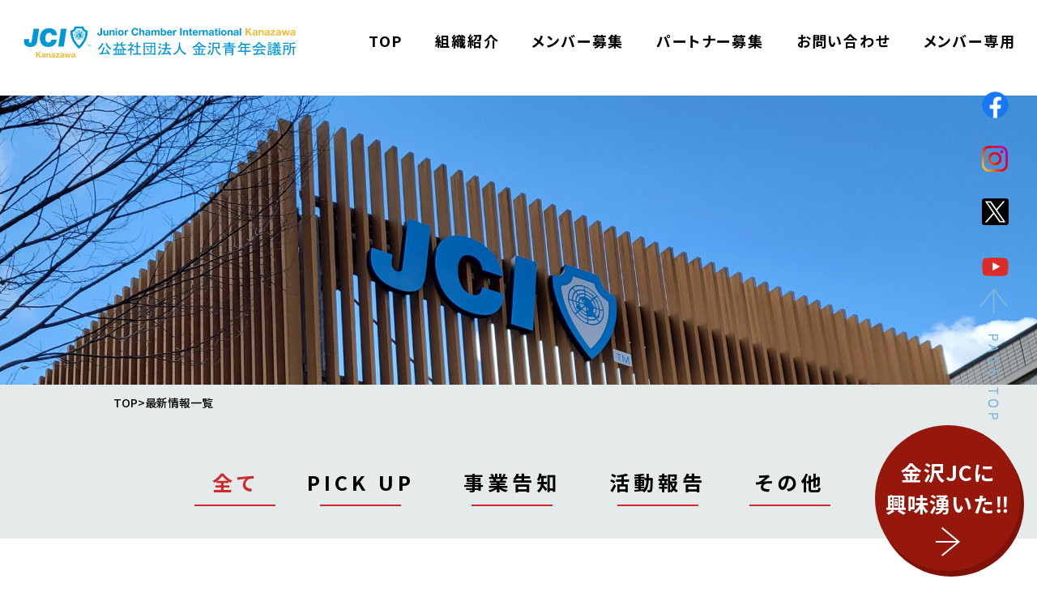

--- FILE ---
content_type: text/html; charset=UTF-8
request_url: https://kanazawa-jc.org/2023/03/
body_size: 12373
content:

<br />
<b>Warning</b>:  Attempt to read property "term_id" on false in <b>/home/jk20210101/kanazawa-jc.org/public_html/wp-content/themes/jci_kanazawa_2022/archive.php</b> on line <b>4</b><br />
<!DOCTYPE html>
<html lang="ja">

<head>
	<!-- Google Tag Manager -->
<script>(function(w,d,s,l,i){w[l]=w[l]||[];w[l].push({'gtm.start':
new Date().getTime(),event:'gtm.js'});var f=d.getElementsByTagName(s)[0],
j=d.createElement(s),dl=l!='dataLayer'?'&l='+l:'';j.async=true;j.src=
'https://www.googletagmanager.com/gtm.js?id='+i+dl;f.parentNode.insertBefore(j,f);
})(window,document,'script','dataLayer','GTM-PQLPBJP');</script>
<!-- End Google Tag Manager -->
<meta http-equiv="content-type" content="text/html; charset=utf-8" />
<meta name="author" content="JCI KANAZAWA" />
<meta name="description" content="公益社団法人金沢青年会議所（金沢JC）は、金沢近郊に居住または勤務する青年経済人の集まりで、関係諸団体と相互協力して地域的経済の正しい発展をはかることを目的としています。">
<link rel="preconnect" href="https://fonts.googleapis.com">
<link rel="preconnect" href="https://fonts.gstatic.com" crossorigin>
<link href="https://fonts.googleapis.com/css2?family=Noto+Sans+JP:wght@100;300;400;500;700;900&display=swap" rel="stylesheet">
<link href="https://fonts.googleapis.com/css?family=Lato:300,400,400i,700|Poppins:300,400,500,600,700|PT+Serif:400,400i&display=swap" rel="stylesheet" type="text/css" />
<link rel="stylesheet" href="https://kanazawa-jc.org/wp-content/themes/jci_kanazawa_2022/static/css/bootstrap.css" type="text/css" />
<link rel="stylesheet" href="https://kanazawa-jc.org/wp-content/themes/jci_kanazawa_2022/static/style.css" type="text/css" />
<link rel="stylesheet" href="https://kanazawa-jc.org/wp-content/themes/jci_kanazawa_2022/static/css/swiper.css" type="text/css" />
<link rel="stylesheet" href="https://kanazawa-jc.org/wp-content/themes/jci_kanazawa_2022/static/css/dark.css" type="text/css" />
<link rel="stylesheet" href="https://kanazawa-jc.org/wp-content/themes/jci_kanazawa_2022/static/css/font-icons.css" type="text/css" />
<link rel="stylesheet" href="https://kanazawa-jc.org/wp-content/themes/jci_kanazawa_2022/static/css/animate.css" type="text/css" />
<link rel="stylesheet" href="https://kanazawa-jc.org/wp-content/themes/jci_kanazawa_2022/static/css/magnific-popup.css" type="text/css" />

<link rel="stylesheet" href="https://kanazawa-jc.org/wp-content/themes/jci_kanazawa_2022/static/css/custom.css" type="text/css" />
<meta name="viewport" content="width=device-width, initial-scale=1" />

<link rel="stylesheet" href="https://kanazawa-jc.org/wp-content/themes/jci_kanazawa_2022/static/css/custom2022.css" type="text/css">
<link rel="stylesheet" type="text/css" href="https://kanazawa-jc.org/wp-content/themes/jci_kanazawa_2022/css/reset.css" media="all"/>
<link rel="stylesheet" type="text/css" href="https://kanazawa-jc.org/wp-content/themes/jci_kanazawa_2022/css/layout.css" media="all"/>
<link rel="stylesheet" type="text/css" href="https://kanazawa-jc.org/wp-content/themes/jci_kanazawa_2022/css/page.css" media="all"/>

<link rel="shortcut icon" href="https://kanazawa-jc.org/wp-content/themes/jci_kanazawa_2022/img/common/favicon.ico">

<title>最新情報一覧 | 金沢JC</title>

<!-- Juicer -->
<script src="//kitchen.juicer.cc/?color=1wJ1XYHsOWU=" async></script>


<!-- Global site tag (gtag.js) - Google Analytics -->
<script async src="https://www.googletagmanager.com/gtag/js?id=UA-186153933-1"></script>
<script>
    window.dataLayer = window.dataLayer || [];
    function gtag() {
        dataLayer.push(arguments);
    }
    gtag('js', new Date());

    gtag('config', 'UA-186153933-1', { 'anonymize_ip': false } );
</script>
<meta name='robots' content='max-image-preview:large' />
<link rel="alternate" type="application/rss+xml" title="金沢JC &raquo; 投稿 フィード" href="https://kanazawa-jc.org/feed/" />
<style id='wp-img-auto-sizes-contain-inline-css' type='text/css'>
img:is([sizes=auto i],[sizes^="auto," i]){contain-intrinsic-size:3000px 1500px}
/*# sourceURL=wp-img-auto-sizes-contain-inline-css */
</style>
<style id='wp-emoji-styles-inline-css' type='text/css'>

	img.wp-smiley, img.emoji {
		display: inline !important;
		border: none !important;
		box-shadow: none !important;
		height: 1em !important;
		width: 1em !important;
		margin: 0 0.07em !important;
		vertical-align: -0.1em !important;
		background: none !important;
		padding: 0 !important;
	}
/*# sourceURL=wp-emoji-styles-inline-css */
</style>
<style id='wp-block-library-inline-css' type='text/css'>
:root{--wp-block-synced-color:#7a00df;--wp-block-synced-color--rgb:122,0,223;--wp-bound-block-color:var(--wp-block-synced-color);--wp-editor-canvas-background:#ddd;--wp-admin-theme-color:#007cba;--wp-admin-theme-color--rgb:0,124,186;--wp-admin-theme-color-darker-10:#006ba1;--wp-admin-theme-color-darker-10--rgb:0,107,160.5;--wp-admin-theme-color-darker-20:#005a87;--wp-admin-theme-color-darker-20--rgb:0,90,135;--wp-admin-border-width-focus:2px}@media (min-resolution:192dpi){:root{--wp-admin-border-width-focus:1.5px}}.wp-element-button{cursor:pointer}:root .has-very-light-gray-background-color{background-color:#eee}:root .has-very-dark-gray-background-color{background-color:#313131}:root .has-very-light-gray-color{color:#eee}:root .has-very-dark-gray-color{color:#313131}:root .has-vivid-green-cyan-to-vivid-cyan-blue-gradient-background{background:linear-gradient(135deg,#00d084,#0693e3)}:root .has-purple-crush-gradient-background{background:linear-gradient(135deg,#34e2e4,#4721fb 50%,#ab1dfe)}:root .has-hazy-dawn-gradient-background{background:linear-gradient(135deg,#faaca8,#dad0ec)}:root .has-subdued-olive-gradient-background{background:linear-gradient(135deg,#fafae1,#67a671)}:root .has-atomic-cream-gradient-background{background:linear-gradient(135deg,#fdd79a,#004a59)}:root .has-nightshade-gradient-background{background:linear-gradient(135deg,#330968,#31cdcf)}:root .has-midnight-gradient-background{background:linear-gradient(135deg,#020381,#2874fc)}:root{--wp--preset--font-size--normal:16px;--wp--preset--font-size--huge:42px}.has-regular-font-size{font-size:1em}.has-larger-font-size{font-size:2.625em}.has-normal-font-size{font-size:var(--wp--preset--font-size--normal)}.has-huge-font-size{font-size:var(--wp--preset--font-size--huge)}.has-text-align-center{text-align:center}.has-text-align-left{text-align:left}.has-text-align-right{text-align:right}.has-fit-text{white-space:nowrap!important}#end-resizable-editor-section{display:none}.aligncenter{clear:both}.items-justified-left{justify-content:flex-start}.items-justified-center{justify-content:center}.items-justified-right{justify-content:flex-end}.items-justified-space-between{justify-content:space-between}.screen-reader-text{border:0;clip-path:inset(50%);height:1px;margin:-1px;overflow:hidden;padding:0;position:absolute;width:1px;word-wrap:normal!important}.screen-reader-text:focus{background-color:#ddd;clip-path:none;color:#444;display:block;font-size:1em;height:auto;left:5px;line-height:normal;padding:15px 23px 14px;text-decoration:none;top:5px;width:auto;z-index:100000}html :where(.has-border-color){border-style:solid}html :where([style*=border-top-color]){border-top-style:solid}html :where([style*=border-right-color]){border-right-style:solid}html :where([style*=border-bottom-color]){border-bottom-style:solid}html :where([style*=border-left-color]){border-left-style:solid}html :where([style*=border-width]){border-style:solid}html :where([style*=border-top-width]){border-top-style:solid}html :where([style*=border-right-width]){border-right-style:solid}html :where([style*=border-bottom-width]){border-bottom-style:solid}html :where([style*=border-left-width]){border-left-style:solid}html :where(img[class*=wp-image-]){height:auto;max-width:100%}:where(figure){margin:0 0 1em}html :where(.is-position-sticky){--wp-admin--admin-bar--position-offset:var(--wp-admin--admin-bar--height,0px)}@media screen and (max-width:600px){html :where(.is-position-sticky){--wp-admin--admin-bar--position-offset:0px}}

/*# sourceURL=wp-block-library-inline-css */
</style><style id='global-styles-inline-css' type='text/css'>
:root{--wp--preset--aspect-ratio--square: 1;--wp--preset--aspect-ratio--4-3: 4/3;--wp--preset--aspect-ratio--3-4: 3/4;--wp--preset--aspect-ratio--3-2: 3/2;--wp--preset--aspect-ratio--2-3: 2/3;--wp--preset--aspect-ratio--16-9: 16/9;--wp--preset--aspect-ratio--9-16: 9/16;--wp--preset--color--black: #000000;--wp--preset--color--cyan-bluish-gray: #abb8c3;--wp--preset--color--white: #ffffff;--wp--preset--color--pale-pink: #f78da7;--wp--preset--color--vivid-red: #cf2e2e;--wp--preset--color--luminous-vivid-orange: #ff6900;--wp--preset--color--luminous-vivid-amber: #fcb900;--wp--preset--color--light-green-cyan: #7bdcb5;--wp--preset--color--vivid-green-cyan: #00d084;--wp--preset--color--pale-cyan-blue: #8ed1fc;--wp--preset--color--vivid-cyan-blue: #0693e3;--wp--preset--color--vivid-purple: #9b51e0;--wp--preset--gradient--vivid-cyan-blue-to-vivid-purple: linear-gradient(135deg,rgb(6,147,227) 0%,rgb(155,81,224) 100%);--wp--preset--gradient--light-green-cyan-to-vivid-green-cyan: linear-gradient(135deg,rgb(122,220,180) 0%,rgb(0,208,130) 100%);--wp--preset--gradient--luminous-vivid-amber-to-luminous-vivid-orange: linear-gradient(135deg,rgb(252,185,0) 0%,rgb(255,105,0) 100%);--wp--preset--gradient--luminous-vivid-orange-to-vivid-red: linear-gradient(135deg,rgb(255,105,0) 0%,rgb(207,46,46) 100%);--wp--preset--gradient--very-light-gray-to-cyan-bluish-gray: linear-gradient(135deg,rgb(238,238,238) 0%,rgb(169,184,195) 100%);--wp--preset--gradient--cool-to-warm-spectrum: linear-gradient(135deg,rgb(74,234,220) 0%,rgb(151,120,209) 20%,rgb(207,42,186) 40%,rgb(238,44,130) 60%,rgb(251,105,98) 80%,rgb(254,248,76) 100%);--wp--preset--gradient--blush-light-purple: linear-gradient(135deg,rgb(255,206,236) 0%,rgb(152,150,240) 100%);--wp--preset--gradient--blush-bordeaux: linear-gradient(135deg,rgb(254,205,165) 0%,rgb(254,45,45) 50%,rgb(107,0,62) 100%);--wp--preset--gradient--luminous-dusk: linear-gradient(135deg,rgb(255,203,112) 0%,rgb(199,81,192) 50%,rgb(65,88,208) 100%);--wp--preset--gradient--pale-ocean: linear-gradient(135deg,rgb(255,245,203) 0%,rgb(182,227,212) 50%,rgb(51,167,181) 100%);--wp--preset--gradient--electric-grass: linear-gradient(135deg,rgb(202,248,128) 0%,rgb(113,206,126) 100%);--wp--preset--gradient--midnight: linear-gradient(135deg,rgb(2,3,129) 0%,rgb(40,116,252) 100%);--wp--preset--font-size--small: 13px;--wp--preset--font-size--medium: 20px;--wp--preset--font-size--large: 36px;--wp--preset--font-size--x-large: 42px;--wp--preset--spacing--20: 0.44rem;--wp--preset--spacing--30: 0.67rem;--wp--preset--spacing--40: 1rem;--wp--preset--spacing--50: 1.5rem;--wp--preset--spacing--60: 2.25rem;--wp--preset--spacing--70: 3.38rem;--wp--preset--spacing--80: 5.06rem;--wp--preset--shadow--natural: 6px 6px 9px rgba(0, 0, 0, 0.2);--wp--preset--shadow--deep: 12px 12px 50px rgba(0, 0, 0, 0.4);--wp--preset--shadow--sharp: 6px 6px 0px rgba(0, 0, 0, 0.2);--wp--preset--shadow--outlined: 6px 6px 0px -3px rgb(255, 255, 255), 6px 6px rgb(0, 0, 0);--wp--preset--shadow--crisp: 6px 6px 0px rgb(0, 0, 0);}:where(.is-layout-flex){gap: 0.5em;}:where(.is-layout-grid){gap: 0.5em;}body .is-layout-flex{display: flex;}.is-layout-flex{flex-wrap: wrap;align-items: center;}.is-layout-flex > :is(*, div){margin: 0;}body .is-layout-grid{display: grid;}.is-layout-grid > :is(*, div){margin: 0;}:where(.wp-block-columns.is-layout-flex){gap: 2em;}:where(.wp-block-columns.is-layout-grid){gap: 2em;}:where(.wp-block-post-template.is-layout-flex){gap: 1.25em;}:where(.wp-block-post-template.is-layout-grid){gap: 1.25em;}.has-black-color{color: var(--wp--preset--color--black) !important;}.has-cyan-bluish-gray-color{color: var(--wp--preset--color--cyan-bluish-gray) !important;}.has-white-color{color: var(--wp--preset--color--white) !important;}.has-pale-pink-color{color: var(--wp--preset--color--pale-pink) !important;}.has-vivid-red-color{color: var(--wp--preset--color--vivid-red) !important;}.has-luminous-vivid-orange-color{color: var(--wp--preset--color--luminous-vivid-orange) !important;}.has-luminous-vivid-amber-color{color: var(--wp--preset--color--luminous-vivid-amber) !important;}.has-light-green-cyan-color{color: var(--wp--preset--color--light-green-cyan) !important;}.has-vivid-green-cyan-color{color: var(--wp--preset--color--vivid-green-cyan) !important;}.has-pale-cyan-blue-color{color: var(--wp--preset--color--pale-cyan-blue) !important;}.has-vivid-cyan-blue-color{color: var(--wp--preset--color--vivid-cyan-blue) !important;}.has-vivid-purple-color{color: var(--wp--preset--color--vivid-purple) !important;}.has-black-background-color{background-color: var(--wp--preset--color--black) !important;}.has-cyan-bluish-gray-background-color{background-color: var(--wp--preset--color--cyan-bluish-gray) !important;}.has-white-background-color{background-color: var(--wp--preset--color--white) !important;}.has-pale-pink-background-color{background-color: var(--wp--preset--color--pale-pink) !important;}.has-vivid-red-background-color{background-color: var(--wp--preset--color--vivid-red) !important;}.has-luminous-vivid-orange-background-color{background-color: var(--wp--preset--color--luminous-vivid-orange) !important;}.has-luminous-vivid-amber-background-color{background-color: var(--wp--preset--color--luminous-vivid-amber) !important;}.has-light-green-cyan-background-color{background-color: var(--wp--preset--color--light-green-cyan) !important;}.has-vivid-green-cyan-background-color{background-color: var(--wp--preset--color--vivid-green-cyan) !important;}.has-pale-cyan-blue-background-color{background-color: var(--wp--preset--color--pale-cyan-blue) !important;}.has-vivid-cyan-blue-background-color{background-color: var(--wp--preset--color--vivid-cyan-blue) !important;}.has-vivid-purple-background-color{background-color: var(--wp--preset--color--vivid-purple) !important;}.has-black-border-color{border-color: var(--wp--preset--color--black) !important;}.has-cyan-bluish-gray-border-color{border-color: var(--wp--preset--color--cyan-bluish-gray) !important;}.has-white-border-color{border-color: var(--wp--preset--color--white) !important;}.has-pale-pink-border-color{border-color: var(--wp--preset--color--pale-pink) !important;}.has-vivid-red-border-color{border-color: var(--wp--preset--color--vivid-red) !important;}.has-luminous-vivid-orange-border-color{border-color: var(--wp--preset--color--luminous-vivid-orange) !important;}.has-luminous-vivid-amber-border-color{border-color: var(--wp--preset--color--luminous-vivid-amber) !important;}.has-light-green-cyan-border-color{border-color: var(--wp--preset--color--light-green-cyan) !important;}.has-vivid-green-cyan-border-color{border-color: var(--wp--preset--color--vivid-green-cyan) !important;}.has-pale-cyan-blue-border-color{border-color: var(--wp--preset--color--pale-cyan-blue) !important;}.has-vivid-cyan-blue-border-color{border-color: var(--wp--preset--color--vivid-cyan-blue) !important;}.has-vivid-purple-border-color{border-color: var(--wp--preset--color--vivid-purple) !important;}.has-vivid-cyan-blue-to-vivid-purple-gradient-background{background: var(--wp--preset--gradient--vivid-cyan-blue-to-vivid-purple) !important;}.has-light-green-cyan-to-vivid-green-cyan-gradient-background{background: var(--wp--preset--gradient--light-green-cyan-to-vivid-green-cyan) !important;}.has-luminous-vivid-amber-to-luminous-vivid-orange-gradient-background{background: var(--wp--preset--gradient--luminous-vivid-amber-to-luminous-vivid-orange) !important;}.has-luminous-vivid-orange-to-vivid-red-gradient-background{background: var(--wp--preset--gradient--luminous-vivid-orange-to-vivid-red) !important;}.has-very-light-gray-to-cyan-bluish-gray-gradient-background{background: var(--wp--preset--gradient--very-light-gray-to-cyan-bluish-gray) !important;}.has-cool-to-warm-spectrum-gradient-background{background: var(--wp--preset--gradient--cool-to-warm-spectrum) !important;}.has-blush-light-purple-gradient-background{background: var(--wp--preset--gradient--blush-light-purple) !important;}.has-blush-bordeaux-gradient-background{background: var(--wp--preset--gradient--blush-bordeaux) !important;}.has-luminous-dusk-gradient-background{background: var(--wp--preset--gradient--luminous-dusk) !important;}.has-pale-ocean-gradient-background{background: var(--wp--preset--gradient--pale-ocean) !important;}.has-electric-grass-gradient-background{background: var(--wp--preset--gradient--electric-grass) !important;}.has-midnight-gradient-background{background: var(--wp--preset--gradient--midnight) !important;}.has-small-font-size{font-size: var(--wp--preset--font-size--small) !important;}.has-medium-font-size{font-size: var(--wp--preset--font-size--medium) !important;}.has-large-font-size{font-size: var(--wp--preset--font-size--large) !important;}.has-x-large-font-size{font-size: var(--wp--preset--font-size--x-large) !important;}
/*# sourceURL=global-styles-inline-css */
</style>

<style id='classic-theme-styles-inline-css' type='text/css'>
/*! This file is auto-generated */
.wp-block-button__link{color:#fff;background-color:#32373c;border-radius:9999px;box-shadow:none;text-decoration:none;padding:calc(.667em + 2px) calc(1.333em + 2px);font-size:1.125em}.wp-block-file__button{background:#32373c;color:#fff;text-decoration:none}
/*# sourceURL=/wp-includes/css/classic-themes.min.css */
</style>
<script type="text/javascript" src="https://kanazawa-jc.org/wp-includes/js/jquery/jquery.min.js?ver=3.7.1" id="jquery-core-js"></script>
<script type="text/javascript" src="https://kanazawa-jc.org/wp-includes/js/jquery/jquery-migrate.min.js?ver=3.4.1" id="jquery-migrate-js"></script>
<script type="text/javascript" id="ga_events_main_script-js-extra">
/* <![CDATA[ */
var ga_options = {"link_clicks_delay":"120","gtm":"0","anonymizeip":"0","advanced":"0","snippet_type":"gst","tracking_id":"UA-186153933-1","gtm_id":"","domain":"","tel_link_tracking":"0","email_link_tracking":"0","download_tracking":"0","download_tracking_type":["pdf","mp3","pptx","docx"],"force_snippet":"none","scroll_elements":[],"click_elements":[{"name":"leaf2022","type":"class","category":"download","action":"click","label":"","value":"","bounce":"true"}]};
var gaePlaceholders = {"is_front_page":"","page_title":"\u516c\u76ca\u4fe1\u8a17\u91d1\u6ca2\u6559\u80b2\u57fa\u91d1\u3042\u3059\u306a\u308d\u30d5\u30a1\u30f3\u30c9\u904b\u55b6\u59d4\u54e1\u4f1a"};
//# sourceURL=ga_events_main_script-js-extra
/* ]]> */
</script>
<script type="text/javascript" src="https://kanazawa-jc.org/wp-content/plugins/wp-google-analytics-events/js/main.js?ver=1.0" id="ga_events_main_script-js"></script>
<link rel="https://api.w.org/" href="https://kanazawa-jc.org/wp-json/" /><link rel="EditURI" type="application/rsd+xml" title="RSD" href="https://kanazawa-jc.org/xmlrpc.php?rsd" />
<meta name="generator" content="WordPress 6.9" />
<link rel="icon" href="data:,">
<link rel="icon" href="https://kanazawa-jc.org/wp-content/uploads/2023/01/favicon.ico" sizes="32x32" />
<link rel="icon" href="https://kanazawa-jc.org/wp-content/uploads/2023/01/favicon.ico" sizes="192x192" />
<link rel="apple-touch-icon" href="https://kanazawa-jc.org/wp-content/uploads/2023/01/favicon.ico" />
<meta name="msapplication-TileImage" content="https://kanazawa-jc.org/wp-content/uploads/2023/01/favicon.ico" />
		<style type="text/css" id="wp-custom-css">
			/*reCAPTCHA非表示*/
.grecaptcha-badge {
	visibility: hidden; 
}

.cform th {
	font-size: 14px;
	width: 20%; /*変なところで改行される場合はここの数字を変更します。*/
	border-bottom: solid 1px #d6d6d6;
	padding: 10px 0 10px 15px;
	font-weight: normal;
}

.membersteaser,.inforteaser{
    top: -32px;
    margin-bottom: -32px;
}

#footer .footerbnr {
    text-align: center;
}

.content-wrap {
    padding: 80px 15px;
}

.fixbtn.fixblue a {
 
    box-shadow: 4px 7px 0 #a71313;
}

.content-wrap {
    padding: 80px 0px;
}

.responsive-img {
  width: 70%;
  margin: 15px auto 80px;
  display: block;
}

/* スマホ表示 */
@media screen and (max-width: 767px) {
  .responsive-img {
    width: 100%;
    margin: 15px auto 40px; /* スマホは余白少し縮めるのもおすすめ */
  }}

/*これまでの歩み*/
.content-wrap {
    padding: 80px 12px;
}		</style>
			
</head>

<body data-rsssl=1>
<!-- Google Tag Manager (noscript) -->
<noscript><iframe src="https://www.googletagmanager.com/ns.html?id=GTM-PQLPBJP"
height="0" width="0" style="display:none;visibility:hidden"></iframe></noscript>
<!-- End Google Tag Manager (noscript) -->
	<div id="wrappers">
				<header id="header">
			<div class="headerin">
				<h1 class="headerlogo"><a href="https://kanazawa-jc.org/" class="op"><img src="https://kanazawa-jc.org/wp-content/themes/jci_kanazawa_2022/img/common/logo_header_2.svg" alt="公益社団法人金沢青年会議所（金沢JC）"></a></h1>
				<ul class="gnavi">
					<li><a href="https://kanazawa-jc.org/">TOP</a></li>
					<li>
						<a href="javascript:void(0)" class="parent">組織紹介</a>
						<ul class="pulldownmenu">
							<li><a href="https://kanazawa-jc.org#topgreet">理事長挨拶</a></li>
							<li><a href="https://kanazawa-jc.org/teams/">組織図・委員会紹介</a></li>
							<li><a href="https://kanazawa-jc.org/about-members/">メンバー紹介</a></li>
							<li><a href="https://kanazawa-jc.org/projects/">JCってどんなことをしているの？</a></li>
							<li><a href="https://kanazawa-jc.org/about-jc/">青年会議所とは</a></li>
							<li><a href="https://kanazawa-jc.org/about-statue/">開示資料（定款）</a></li>
							<li><a href="https://kanazawa-jc.org/information/">最新情報</a></li>
							<li><a href="https://kanazawa-jc.org/70th-anniversary-magazine/" target="_blank">70周年記念誌</a></li>
							<li><a href="https://kanazawa-jc.org/wp-content/uploads/2024/09/report_40th_2022_v2.pdf" target="_blank">あすなろファンド</a></li>
						</ul>
					</li>
					<li><a href="https://kanazawa-jc.org/members/">メンバー募集</a></li>
					<li><a href="https://kanazawa-jc.org/application-partner/">パートナー募集</a></li>
					<li><a href="https://kanazawa-jc.org/contact/">お問い合わせ</a></li>
					<li><a href="https://jk20210101.xsrv.jp/mypage/">メンバー専用</a></li>
				</ul>
				<p class="navbar-toggle visible-ts" data-target=".navbar-collapse"><span></span><span></span><span></span></p>
			</div>
			
			<nav class="navbar-collapse">
				<div class="menusub">
					<ul class="menulist">
						<li><a href="https://kanazawa-jc.org/">TOP</a></li>
						<li>
							<a href="javascript:void(0)" class="subbtn">組織紹介</a>
							<ul class="sublist">
								<li><a href="https://kanazawa-jc.org#topgreet">理事長挨拶</a></li>
								<li><a href="https://kanazawa-jc.org/teams/">組織図・委員会紹介</a></li>
								<li><a href="https://kanazawa-jc.org/about-members/">メンバー紹介</a></li>
								<li><a href="https://kanazawa-jc.org/projects/">JCってどんなことをしているの？</a></li>
								<li><a href="https://kanazawa-jc.org/about-jc/">青年会議所とは</a></li>
								<li><a href="https://kanazawa-jc.org/about-statue/">開示資料（定款）</a></li>
								<li><a href="https://kanazawa-jc.org/information/">最新情報</a></li>
								<li><a href="https://kanazawa-jc.org/70th-anniversary-magazine/" target="_blank">70周年記念誌</a></li>
								<li><a href="https://kanazawa-jc.org/wp-content/uploads/2024/09/report_40th_2022_v2.pdf" target="_blank">あすなろファンド</a></li>
							</ul>
						</li>
						<li><a href="https://kanazawa-jc.org/members/">メンバー募集</a></li>
						<li><a href="https://kanazawa-jc.org/application-partner/">パートナー募集</a></li>
						<li><a href="https://kanazawa-jc.org/contact/">お問い合わせ</a></li>
						<li><a href="https://jk20210101.xsrv.jp/mypage/">メンバー専用</a></li>
					</ul>
					<ul class="menusns">
						<li><a href="https://www.facebook.com/jci.kanazawa" target="_blank" onClick="gtag('event','CLICK',{'event_category':'SNS','event_label':'facebook','value':'0'});"><img src="https://kanazawa-jc.org/wp-content/themes/jci_kanazawa_2022/img/common/face_sns.svg" alt="facebook"></a></li>
						<li><a href="https://www.instagram.com/jci_kanazawa/" target="_blank" onClick="gtag('event','CLICK',{'event_category':'SNS','event_label':'Instagram','value':'0'});"><img src="https://kanazawa-jc.org/wp-content/themes/jci_kanazawa_2022/img/common/insta_sns.svg" alt="instagram"></a></li>
						<li><a href="https://twitter.com/JCI_kanazawa" target="_blank" onClick="gtag('event','CLICK',{'event_category':'SNS','event_label':'twitter','value':'0'});"><img src="https://kanazawa-jc.org/wp-content/themes/jci_kanazawa_2022/img/common/x_sns_01.svg" alt="twitter"></a></li>
						<li><a href="https://www.youtube.com/channel/UCnwuvfgKo33nRSYcB0Eqq-g" target="_blank" onClick="gtag('event','CLICK',{'event_category':'SNS','event_label':'YouTube','value':'0'});"><img src="https://kanazawa-jc.org/wp-content/themes/jci_kanazawa_2022/img/common/youtu_sns.svg" alt="youtube"></a></li>
					</ul>
				</div>
			</nav>
		</header>		<article class="information">
			
			<section class="teaser inforteaser">
				<p class="teaserimg"><img src="https://kanazawa-jc.org/wp-content/themes/jci_kanazawa_2022/img/information/teaser_information_01.jpg" alt="最新情報一覧"></p>
			</section>
			
			<section class="inforchoose">
				<div class="breadcrumbs">
					<p class="inner"><a href="https://kanazawa-jc.org/">TOP</a>&gt;最新情報一覧</p>
				</div>
				<div class="inner">
					<ul class="choosebox">
						<li><a href="https://kanazawa-jc.org/information/" class="current">全て</a></li>
												<li><a href="https://kanazawa-jc.org/information/?cate=12" class="">PICK UP</a></li>
												<li><a href="https://kanazawa-jc.org/information/?cate=13" class="">事業告知</a></li>
												<li><a href="https://kanazawa-jc.org/information/?cate=19" class="">活動報告</a></li>
												<li><a href="https://kanazawa-jc.org/information/?cate=20" class="">その他</a></li>
											</ul>
				</div>
			</section>
			
			<section class="postbox">
				<div class="inner">
					<div class="hdlbox">
						<h2 class="hdleng ffAvenir">News</h2>
						<p class="hdljps">最新情報一覧</p>
					</div>
					<ul class="postlist">
																		<li>
							<a href="https://kanazawa-jc.org/2023/03/30/%e5%85%ac%e7%9b%8a%e4%bf%a1%e8%a8%97%e9%87%91%e6%b2%a2%e6%95%99%e8%82%b2%e5%9f%ba%e9%87%91%e3%81%82%e3%81%99%e3%81%aa%e3%82%8d%e3%83%95%e3%82%a1%e3%83%b3%e3%83%89%e9%81%8b%e5%96%b6%e5%a7%94%e5%93%a1/" class="postitem">
								<p class="itemcate ">事業告知</p>
																<p class="itemimg" style="background-image: url(https://kanazawa-jc.org/wp-content/uploads/2023/03/S__88432646.jpg);"></p>								<p class="itemtit">公益信託金沢教育基金あすなろファンド運営委員会</p>
								<p class="itemtxt">
3月28日㈫に公益信託金沢教育基金あすなろファンド運営委員会が開催されました&#x203c;&#x1f606;



公益…</p>
							</a>
						</li>
																		<li>
							<a href="https://kanazawa-jc.org/2023/03/29/%e3%80%90jci%e6%96%b0%e8%8e%8a%e5%89%b5%e7%ab%8b48%e5%91%a8%e5%b9%b4%e8%a8%98%e5%bf%b5%e5%bc%8f%e5%85%b8%e3%80%91/" class="postitem">
								<p class="itemcate ">事業告知</p>
																<p class="itemimg" style="background-image: url(https://kanazawa-jc.org/wp-content/uploads/2023/03/S__47988745.jpg);"></p>								<p class="itemtit">【JCI新莊創立48周年記念式典】</p>
								<p class="itemtxt">
3月24日(金)から26日(日)にかけて、小杉理事長をはじめとする9名のJCI金沢メンバーが台湾の「JCI新莊（シ…</p>
							</a>
						</li>
																		<li>
							<a href="https://kanazawa-jc.org/2023/03/26/%e9%87%91%e6%b2%a2%e3%81%ae%e4%bc%81%e6%a5%ad%e3%81%a8%e5%ae%87%e5%ae%99%e3%81%ae%e5%b0%82%e9%96%80%e5%ae%b6%e3%81%a8%e3%81%ae%e4%ba%a4%e6%b5%81%e4%bc%9a/" class="postitem">
								<p class="itemcate bgblue">PICK UP</p>
																<p class="itemimg" style="background-image: url(https://kanazawa-jc.org/wp-content/uploads/2023/03/S__16883736.jpg);"></p>								<p class="itemtit">金沢の企業と宇宙の専門家との交流会</p>
								<p class="itemtxt">
3月24日(金)25日(土)に専門家などをお招きし、金沢の企業との「宇宙を知る交流会」が開催されました&#x27…</p>
							</a>
						</li>
																		<li>
							<a href="https://kanazawa-jc.org/2023/03/19/jci%e3%83%8f%e3%83%bc%e3%83%90%e3%83%bc%e9%a6%99%e6%b8%af%e3%81%a8%e3%81%ae%e3%82%aa%e3%83%b3%e3%83%a9%e3%82%a4%e3%83%b3%e3%83%9f%e3%83%bc%e3%83%86%e3%82%a3%e3%83%b3%e3%82%b0/" class="postitem">
								<p class="itemcate bgred">活動報告</p>
																<p class="itemimg" style="background-image: url(https://kanazawa-jc.org/wp-content/uploads/2023/04/S__47620120.jpg);"></p>								<p class="itemtit">JCIハーバー(香港)とのオンラインミーティング</p>
								<p class="itemtxt">
3月17日(金)、姉妹JCである香港のJCIハーバーのメンバーとオンラインミーティングを行いました&#x263a;&#…</p>
							</a>
						</li>
																		<li>
							<a href="https://kanazawa-jc.org/2023/03/18/2023%e5%b9%b4%e5%ba%a6%e5%89%8d%e6%9c%9f%e6%96%b0%e5%85%a5%e4%bc%9a%e5%93%a1%e3%82%aa%e3%83%aa%e3%82%a8%e3%83%b3%e3%83%86%e3%83%bc%e3%82%b7%e3%83%a7%e3%83%b3%e9%96%8b%e5%82%ac/" class="postitem">
								<p class="itemcate bgred">活動報告</p>
																<p class="itemimg" style="background-image: url(https://kanazawa-jc.org/wp-content/uploads/2023/03/S__56393807.jpg);"></p>								<p class="itemtit">2023年度前期新入会員オリエンテーション開催</p>
								<p class="itemtxt">
3月17日（金）にANAクラウンプラザホテル金沢にて2023年度前期新入会員のオリエンテーションが厳粛な雰囲…</p>
							</a>
						</li>
																		<li>
							<a href="https://kanazawa-jc.org/2023/03/15/%e3%81%84%e3%82%88%e3%81%84%e3%82%88%e7%99%ba%e5%b0%84%ef%bc%81%ef%bc%81%e3%81%8b%e3%81%aa%e3%81%96%e3%82%8f%e3%82%b9%e3%83%9a%e3%83%bc%e3%82%b9%e3%83%87%e3%83%aa%e3%83%90%e3%83%aa%e3%83%bc%e3%83%97/" class="postitem">
								<p class="itemcate bgblue">PICK UP</p>
																<p class="itemimg" style="background-image: url(https://kanazawa-jc.org/wp-content/uploads/2023/03/S__11436114.jpg);"></p>								<p class="itemtit">いよいよ発射！！かなざわスペースデリバリープロジェクト～夢への挑戦～</p>
								<p class="itemtxt">
【かなざわスペースデリバリープロジェクト～夢への挑戦～】皆さん、こんにちは！金沢青年会議所です！本…</p>
							</a>
						</li>
																		<li>
							<a href="https://kanazawa-jc.org/2023/03/15/%e9%87%91%e6%b2%a2%e9%9d%92%e5%b9%b4%e4%bc%9a%e8%ad%b0%e6%89%80%e3%81%ae%e3%83%a1%e3%83%b3%e3%83%90%e3%83%bc%e5%8b%9f%e9%9b%86%ef%bc%81%ef%bc%81-2/" class="postitem">
								<p class="itemcate bgblue">PICK UP</p>
																<p class="itemimg" style="background-image: url(https://kanazawa-jc.org/wp-content/uploads/2023/01/スクリーンショット-120.png);"></p>								<p class="itemtit">金沢青年会議所のメンバー募集！！</p>
								<p class="itemtxt">
金沢青年会議所では、共に金沢のまちを良くするための仲間を募集しています&#x1f600;



私たちがどんな…</p>
							</a>
						</li>
																		<li>
							<a href="https://kanazawa-jc.org/2023/03/08/%e3%80%8c%e3%81%8b%e3%81%aa%e3%81%96%e3%82%8f%e3%82%b9%e3%83%9a%e3%83%bc%e3%82%b9%e3%83%87%e3%83%aa%e3%83%90%e3%83%aa%e3%83%bc%e3%83%97%e3%83%ad%e3%82%b8%e3%82%a7%e3%82%af%e3%83%88%ef%bd%9e%e5%a4%a2/" class="postitem">
								<p class="itemcate ">事業告知</p>
																<p class="itemimg" style="background-image: url(https://kanazawa-jc.org/wp-content/uploads/2023/03/S__11354214.jpg);"></p>								<p class="itemtit">「かなざわスペースデリバリープロジェクト～夢への挑戦～」記者会見</p>
								<p class="itemtxt">
3月8日(水)「かなざわスペースデリバリープロジェクト〜夢への挑戦〜」の記者会見が行われました&#x1f60a…</p>
							</a>
						</li>
																		<li>
							<a href="https://kanazawa-jc.org/2023/03/07/%e3%80%90%e3%82%b5%e3%82%a6%e3%83%8a%e9%83%a8%e4%bc%9a%e3%80%91%e3%81%ae%e7%b4%b9%e4%bb%8b/" class="postitem">
								<p class="itemcate bgred">活動報告</p>
																<p class="itemimg" style="background-image: url(https://kanazawa-jc.org/wp-content/uploads/2023/03/S__119283862.jpg);"></p>								<p class="itemtit">【サウナ部会】の紹介</p>
								<p class="itemtxt">
金沢青年会議所には【部会】があります。いつもは、金沢のまちのために活動していますが、時にはシンプル…</p>
							</a>
						</li>
											</ul>
					<div class='wp-pagenavi' role='navigation'>
<span aria-current='page' class='current'>1</span><a class="page larger" title="ページ 2" href="https://kanazawa-jc.org/2023/03/page/2/">2</a><a class="nextpostslink" rel="next" aria-label="次のページ" href="https://kanazawa-jc.org/2023/03/page/2/"> </a>
</div>									</div>
			</section>
			
			
		</article>




		        <footer id="footer">
            <p class="pagetop"><a href="#wrappers" class="op"><img src="https://kanazawa-jc.org/wp-content/themes/jci_kanazawa_2022/img/common/pagetop.png" alt="PAGE TOP"></a></p>
            <ul class="fixsns">
                <li><a href="https://www.facebook.com/jci.kanazawa" target="_blank" class="op" onClick="gtag('event','CLICK',{'event_category':'SNS','event_label':'facebook','value':'0'});"><img src="https://kanazawa-jc.org/wp-content/themes/jci_kanazawa_2022/img/common/face_sns.svg" alt="facebook"></a></li>
                <li><a href="https://www.instagram.com/jci_kanazawa/" target="_blank" class="op" onClick="gtag('event','CLICK',{'event_category':'SNS','event_label':'Instagram','value':'0'});"><img src="https://kanazawa-jc.org/wp-content/themes/jci_kanazawa_2022/img/common/insta_sns.svg" alt="instagram"></a></li>
                <li><a href="https://twitter.com/JCI_kanazawa" target="_blank" class="op" onClick="gtag('event','CLICK',{'event_category':'SNS','event_label':'twitter','value':'0'});"><img src="https://kanazawa-jc.org/wp-content/themes/jci_kanazawa_2022/img/common/x_sns_01.svg" alt="twitter"></a></li>
                <li><a href="https://www.youtube.com/channel/UCnwuvfgKo33nRSYcB0Eqq-g" target="_blank" class="op" onClick="gtag('event','CLICK',{'event_category':'SNS','event_label':'YouTube','value':'0'});"><img src="https://kanazawa-jc.org/wp-content/themes/jci_kanazawa_2022/img/common/youtu_sns.svg" alt="youtube"></a></li>
            </ul>
            <section class="footernavi">
                <div class="inner">
                    <h2 class="navihd ffAvenir">Contents</h2>
                    <div class="navibox">
                        <div class="naviin">
                            <p class="navitit">最新情報一覧</p>
                            <ul class="navilist">
                                                                                                                                <li><a href="https://kanazawa-jc.org/2026/01/16/%e3%80%90%e9%87%91%e6%b2%a2%e5%b8%82%e9%95%b7%e9%81%b8%e6%8c%99%e5%85%ac%e9%96%8b%e8%a8%8e%e8%ab%96%e4%bc%9a%e5%ad%a6%e7%94%9f%e3%82%b9%e3%82%bf%e3%83%83%e3%83%95%e5%8b%9f%e9%9b%86%e3%80%91/">›　【金沢市長選挙公開討論会学生スタッフ募集】</a></li>
                                                                                                <li><a href="https://kanazawa-jc.org/2026/01/15/%e3%80%90%e5%87%ba%e5%90%91%e8%80%85%e7%a0%94%e4%bf%ae%e3%83%bb%e6%bf%80%e5%8a%b1%e4%bc%9a%e9%96%8b%e5%82%ac%e5%a0%b1%e5%91%8a%e3%80%91/">›　【出向者研修・激励会開催報告】</a></li>
                                                                                                <li><a href="https://kanazawa-jc.org/2026/01/12/%e3%80%90%e3%81%bb%e3%81%8f%e3%82%8a%e3%81%8f%e3%82%a2%e3%82%a4%e3%83%89%e3%83%ab%e9%83%a8%e3%81%8c%e9%87%91%e6%b2%a2%e9%9d%92%e5%b9%b4%e4%bc%9a%e8%ad%b0%e6%89%80%e3%81%ae%e5%ba%83%e5%a0%b1%e3%82%a2/">›　【ほくりくアイドル部が金沢青年会議所の広報アンバサダーに就任！】</a></li>
                                                                                            </ul>
                        </div>
                        <div class="naviin">
                            <p class="navitit">組織紹介</p>
                            <ul class="navilist">
                                <li><a href="https://kanazawa-jc.org#topgreet">›　理事長挨拶</a></li>
                                <li><a href="https://kanazawa-jc.org/teams/">›　組織図・委員会紹介</a></li>
                                <li><a href="https://kanazawa-jc.org/about-members/">›　メンバー紹介</a></li>
                                <li><a href="https://kanazawa-jc.org/projects/">›　JCってどんなことしてるの？</a></li>
                                <li><a href="https://kanazawa-jc.org/about-jc/">›　青年会議所とは</a></li>
                                <li><a href="https://kanazawa-jc.org/about-statue/">›　開示資料（定款）</a></li>
																<li><a href="https://kanazawa-jc.org/information/">›　最新情報</a></li>
                            </ul>
                        </div>
                        <div class="naviin">
                            <p class="navitit"><a href="https://kanazawa-jc.org/members/">メンバー募集</a></p>
                            <p class="navitit"><a href="https://kanazawa-jc.org/application-partner/">パートナー募集</a></p>
                            <p class="navitit"><a href="https://kanazawa-jc.org/contact/">お問い合わせ</a></p>
                            <p class="navitit"><a href="https://jk20210101.xsrv.jp/mypage/">メンバー専用ページ</a></p>
                        </div>
                    </div>
                </div>
            </section>
            <section class="footerbnr">
                <h2 class="navihd ffAvenir">Partner</h2>
                <ul class="bnrlist">
                    <li><a href="https://www.kirin.co.jp/" class="op" target="_blank" onClick="gtag('event','CLICK',{'event_category':'BANNER','event_label':'KIRIN','value':'0'});"><img src="https://kanazawa-jc.org/wp-content/themes/jci_kanazawa_2022/img/common/bnr_footer01.png" alt="キリンホールディングス株式会社"></a></li>
                    <li><a href="https://www.hokkokubank.co.jp/" class="op" target="_blank" onClick="gtag('event','CLICK',{'event_category':'BANNER','event_label':'HokkokuBank','value':'0'});"><img src="https://kanazawa-jc.org/wp-content/themes/jci_kanazawa_2022/img/common/bnr_footer02.png" alt="株式会社北國銀行"></a></li>
                    <li><a href="https://www.hokkoku.co.jp/" class="op" target="_blank" onClick="gtag('event','CLICK',{'event_category':'BANNER','event_label':'HokkokuShimbun','value':'0'});"><img src="https://kanazawa-jc.org/wp-content/themes/jci_kanazawa_2022/img/common/bnr_footer03.png" alt="株式会社北國新聞社"></a></li>
                    <li><a href="https://www.mjs.co.jp/" class="op" target="_blank" onClick="gtag('event','CLICK',{'event_category':'BANNER','event_label':'MJS','value':'0'});"><img src="https://kanazawa-jc.org/wp-content/themes/jci_kanazawa_2022/img/common/bnr_footer04_2.png" alt="株式会社ミロク情報サービス"></a></li>
                </ul>
				<h2 class="navihd ffAvenir">Ambassador</h2>
				<ul>
					<li><a href="https://hkrk.jp/" class="op" target="_blank" onClick="gtag('event','CLICK',{'event_category':'BANNER','event_label':'HOKURIKUIDOL','value':'0'});"><img src="https://kanazawa-jc.org/wp-content/themes/jci_kanazawa_2022/img/common/Image_20231214_091904_836_2.png" alt="ほくりくアイドル部" class="ambassador"></a></li>
				</ul>
            </section>
            <section class="footerin">
                <div class="inner">
                    <p class="footerlogo"><a href="https://kanazawa-jc.org/" class="op"><img src="https://kanazawa-jc.org/wp-content/themes/jci_kanazawa_2022/img/common/logo_footer.svg" alt="公益社団法人金沢青年会議所（JC金沢）"></a></p>
                    <p class="footertxt">公益社団法人金沢青年会議所<br>（金沢JC）<br><br>所在地:<br>〒920-0865<br>石川県金沢市長町1丁目1-58<br>Tel:　<a href="tel:076-232-3027" onClick="gtag('event','CLICK',{'event_category':'CONTACT','event_label':'TEL','value':'0'});">076-232-3027</a><br>Fax:　076-232-3026</p>
                    <p class="copyright">copyright © 2026 KANAZAWA JC. All rights Reserved.</p>
                </div>
            </section>
                        <p class="fixbtn fixred"><a href="https://kanazawa-jc.org/members/" onClick="gtag('event','CLICK',{'event_category':'MEMBER','event_label':'JCI金沢に興味湧いた‼︎','value':'0'});"><span class="fixtxt">金沢JCに<br class="visible-pc">興味湧いた‼︎</span><span class="fixarrow"><img src="https://kanazawa-jc.org/wp-content/themes/jci_kanazawa_2022/img/common/arrow_fix.svg" alt="金沢JCに興味が湧いたので詳しく見てみる"></span></a></p>
                    </footer>
	</div>

	

<script src="https://kanazawa-jc.org/wp-content/themes/jci_kanazawa_2022/static/js/jquery.js"></script>
<script src="https://kanazawa-jc.org/wp-content/themes/jci_kanazawa_2022/static/js/plugins.min.js"></script>
<div id="fb-root"></div>
<script async defer crossorigin="anonymous" src="https://connect.facebook.net/ja_JP/sdk.js#xfbml=1&version=v9.0" nonce="9ceiZwVE"></script>
<script src="https://kanazawa-jc.org/wp-content/themes/jci_kanazawa_2022/static/js/functions.js"></script>

<script type="text/javascript" src="https://kanazawa-jc.org/wp-content/themes/jci_kanazawa_2022/js/common.js"></script>
<script type="speculationrules">
{"prefetch":[{"source":"document","where":{"and":[{"href_matches":"/*"},{"not":{"href_matches":["/wp-*.php","/wp-admin/*","/wp-content/uploads/*","/wp-content/*","/wp-content/plugins/*","/wp-content/themes/jci_kanazawa_2022/*","/*\\?(.+)"]}},{"not":{"selector_matches":"a[rel~=\"nofollow\"]"}},{"not":{"selector_matches":".no-prefetch, .no-prefetch a"}}]},"eagerness":"conservative"}]}
</script>
<script id="wp-emoji-settings" type="application/json">
{"baseUrl":"https://s.w.org/images/core/emoji/17.0.2/72x72/","ext":".png","svgUrl":"https://s.w.org/images/core/emoji/17.0.2/svg/","svgExt":".svg","source":{"concatemoji":"https://kanazawa-jc.org/wp-includes/js/wp-emoji-release.min.js?ver=6.9"}}
</script>
<script type="module">
/* <![CDATA[ */
/*! This file is auto-generated */
const a=JSON.parse(document.getElementById("wp-emoji-settings").textContent),o=(window._wpemojiSettings=a,"wpEmojiSettingsSupports"),s=["flag","emoji"];function i(e){try{var t={supportTests:e,timestamp:(new Date).valueOf()};sessionStorage.setItem(o,JSON.stringify(t))}catch(e){}}function c(e,t,n){e.clearRect(0,0,e.canvas.width,e.canvas.height),e.fillText(t,0,0);t=new Uint32Array(e.getImageData(0,0,e.canvas.width,e.canvas.height).data);e.clearRect(0,0,e.canvas.width,e.canvas.height),e.fillText(n,0,0);const a=new Uint32Array(e.getImageData(0,0,e.canvas.width,e.canvas.height).data);return t.every((e,t)=>e===a[t])}function p(e,t){e.clearRect(0,0,e.canvas.width,e.canvas.height),e.fillText(t,0,0);var n=e.getImageData(16,16,1,1);for(let e=0;e<n.data.length;e++)if(0!==n.data[e])return!1;return!0}function u(e,t,n,a){switch(t){case"flag":return n(e,"\ud83c\udff3\ufe0f\u200d\u26a7\ufe0f","\ud83c\udff3\ufe0f\u200b\u26a7\ufe0f")?!1:!n(e,"\ud83c\udde8\ud83c\uddf6","\ud83c\udde8\u200b\ud83c\uddf6")&&!n(e,"\ud83c\udff4\udb40\udc67\udb40\udc62\udb40\udc65\udb40\udc6e\udb40\udc67\udb40\udc7f","\ud83c\udff4\u200b\udb40\udc67\u200b\udb40\udc62\u200b\udb40\udc65\u200b\udb40\udc6e\u200b\udb40\udc67\u200b\udb40\udc7f");case"emoji":return!a(e,"\ud83e\u1fac8")}return!1}function f(e,t,n,a){let r;const o=(r="undefined"!=typeof WorkerGlobalScope&&self instanceof WorkerGlobalScope?new OffscreenCanvas(300,150):document.createElement("canvas")).getContext("2d",{willReadFrequently:!0}),s=(o.textBaseline="top",o.font="600 32px Arial",{});return e.forEach(e=>{s[e]=t(o,e,n,a)}),s}function r(e){var t=document.createElement("script");t.src=e,t.defer=!0,document.head.appendChild(t)}a.supports={everything:!0,everythingExceptFlag:!0},new Promise(t=>{let n=function(){try{var e=JSON.parse(sessionStorage.getItem(o));if("object"==typeof e&&"number"==typeof e.timestamp&&(new Date).valueOf()<e.timestamp+604800&&"object"==typeof e.supportTests)return e.supportTests}catch(e){}return null}();if(!n){if("undefined"!=typeof Worker&&"undefined"!=typeof OffscreenCanvas&&"undefined"!=typeof URL&&URL.createObjectURL&&"undefined"!=typeof Blob)try{var e="postMessage("+f.toString()+"("+[JSON.stringify(s),u.toString(),c.toString(),p.toString()].join(",")+"));",a=new Blob([e],{type:"text/javascript"});const r=new Worker(URL.createObjectURL(a),{name:"wpTestEmojiSupports"});return void(r.onmessage=e=>{i(n=e.data),r.terminate(),t(n)})}catch(e){}i(n=f(s,u,c,p))}t(n)}).then(e=>{for(const n in e)a.supports[n]=e[n],a.supports.everything=a.supports.everything&&a.supports[n],"flag"!==n&&(a.supports.everythingExceptFlag=a.supports.everythingExceptFlag&&a.supports[n]);var t;a.supports.everythingExceptFlag=a.supports.everythingExceptFlag&&!a.supports.flag,a.supports.everything||((t=a.source||{}).concatemoji?r(t.concatemoji):t.wpemoji&&t.twemoji&&(r(t.twemoji),r(t.wpemoji)))});
//# sourceURL=https://kanazawa-jc.org/wp-includes/js/wp-emoji-loader.min.js
/* ]]> */
</script>

</body>

</html>


--- FILE ---
content_type: text/css
request_url: https://kanazawa-jc.org/wp-content/themes/jci_kanazawa_2022/static/css/custom2022.css
body_size: 768
content:
body{
	font-family: "游ゴシック体", YuGothic, "游ゴシック Medium", "Yu Gothic Medium", "游ゴシック", "Yu Gothic", sans-serif;
  }
  
.pc {
	display: block !important;
}

.sp {
	display: none !important;
}

@media only screen and (max-width: 750px) {
	.pc {
		display: none !important;
	}
	
	.sp {
		display: block !important;
	}
}

		.primary-menu .sp-ul {
			font-size: 0;
			box-sizing: border-box;
			width: 100%;
			padding: 4px;
			list-style: none;
			/* text-align: center; */
		}

		.primary-menu .sp-li {
			font-size: 24px;
			margin: 0 8px;
			/* display: inline-block; */
		}

		.primary-menu .sp-li a {
			/* text-decoration: none; */
			/* padding-bottom: 3px; */
			/* 文字と下線に隙間を作る */
			/* color: #000;
			display: block; */
		}

		.primary-menu .sp-li a:after {
			content: '';
			width: 0;
			transition: all 0.3s ease;
			border-bottom: 3px solid #E50020;
			display: block;
		}

		.primary-menu .sp-li a:hover:after {
			width: 100%;
			border-bottom: 3px solid #E50020;
		}

		.sp-img img {
			width: 70%;
			height: 70%;
			position: relative;
			overflow: hidden;
		}

		.sp-img img:nth-child(2) {
			cursor: pointer;
			position: absolute;
			top: 50%;
			left: 50%;
			transform: translate(-50%, -50%);
		}

		.sp-img:hover img:nth-child(2) {
			opacity: 0;
			transition: opacity 0.5s;
		}

		.video_wrapper {
			position: relative;
		}
		.video_wrapper:not(.js_active)::before {
			position: absolute;
			top: 0px;
			left: 0px;
			right: 0px;
			bottom: 0px;
			background-color: rgba(0, 0, 0, 0.5);
			content: "";
		}
		.video_wrapper:not(.js_active)::after {
			position: absolute;
			top: 50%;
			left: 50%;
			transform: translateX(-50%) translateY(-50%);
			width: 60px;
			height: 60px;
			background-image: url("<?php echo get_template_directory_uri(); ?>/static/myimg/01_main_slide/slide_04.jpg");
			background-repeat: no-repeat;
			background-position: center;
			background-size: contain;
			content: "";
		}
		
		.video_wrapper > video {
			width: 100%;
		}

--- FILE ---
content_type: text/css
request_url: https://kanazawa-jc.org/wp-content/themes/jci_kanazawa_2022/css/layout.css
body_size: 3616
content:
@charset "utf-8";


/* wrapper
----------------------------------------------- */
#wrapper {
	padding: 100px 0 0;
}
#wrappers {
	overflow: hidden;
}
.inner {
	max-width: 1040px;
	margin: 0 auto;
	padding: 0 20px;
}
article {
	padding-top: 100px;
}


/* header
----------------------------------------------- */
#header {
	position: fixed;
	left: 0;
	top: 0;
	width: 100%;
	border: none;
	z-index: 3;
}
#header .headerin {
	display: flex;
	align-items: center;
	justify-content: space-between;
	background: #fff;
	height: 100px;
	padding: 0 2.08vw;
}
#header .headerlogo {
	margin-right: 10px;
}
#header .headerlogo a {
	display: block;
}

#header .navbartoggle {
	display: none;
}

.navbar-collapse {
	display: none;
	position: absolute;
	left: 0;
	top: 100%;
	height: calc(100vh - 100px);
	background: rgba(203,44,44,0.9);
	width: 100%;
	overflow-y: scroll;
	z-index: 99;
}
.navbar-collapse {
	-ms-overflow-style: none;
	overflow: -moz-scrollbars-none;
}
.navbar-collapse::-webkit-scrollbar{
	display: none;
}
.navbar-collapse {
	scrollbar-width: none;
}
@media (max-width: 1250px) {
#header .headerlogo {
	width: 265px;
}
}
@media (max-width: 1024px) {
#header {
	padding: 0;
	position: fixed;
	width: 100%;
	z-index: 10;
	background: #fff;
}
#header .headerin {
	padding: 0 30px 0 15px;
}
.navbar-toggle {
	display: block;
	cursor: pointer;
	flex-shrink: 0;
	width: 24px;
	height: 22px;
	position: relative;
}
.navbar-toggle span {
	position: absolute;
	display: inline-block;
	transition: all .4s;
	left: 0;
	background-color: #cb2c2c;
	width: 24px;
	height: 2px;
}
.navbar-toggle span:nth-of-type(1) {
	top:0;
}

.navbar-toggle span:nth-of-type(2) {
	top:10px;
}

.navbar-toggle span:nth-of-type(3) {
	top:20px;
}

.navbar-toggle.on span:nth-of-type(1) {
	top:4px;
	transform: translateY(6px) rotate(-45deg);
}

.navbar-toggle.on span:nth-of-type(2) {
	opacity: 0;
}
.navbar-toggle.on span:nth-of-type(3) {
	top: 16px;
	transform: translateY(-6px) rotate(45deg);
}
.menusub {
	display: flex;
	align-items: flex-start;
	justify-content: space-between;
	padding: 50px 30px 20px;
}
.menusub .menusns {
	flex-shrink: 0;
	margin-left: 10px;
}
.menusub .menusns li {
	font-size: 0;
}
.menusub .menusns li a {
	display: block;
}
.menusub .menusns li+li {
	margin-top: 50px;
}
.menusub .menulist > li {
	position: relative;
}
.menusub .menulist > li+li {
	margin-top: 50px;
}
.menusub .menulist > li > a {
	display: block;
	color: #fff;
	font-weight: 700;
	padding-left: 15px;
	font-size: 16px;
	letter-spacing: 0.1em;
	position: relative;
}
.menusub .menulist > li > a:before {
	position: absolute;
	content: "";
	background: url(../img/common/arrow_menu.svg) center center no-repeat;
	width: 8px;
	height: 11px;
	left: 0;
	top: 50%;
	margin-top: -5px;
transition: all 0.5s !important;
-moz-transition: all 0.5s !important; /* Firefox */
-webkit-transition: all 0.5s !important; /* Chrome&Safari */
	z-index: 0;
}
.menusub .menulist > li.on > a:before {
	transform: rotate(90deg);
transition: all 0.5s !important;
-moz-transition: all 0.5s !important; /* Firefox */
-webkit-transition: all 0.5s !important; /* Chrome&Safari */
}
.menusub .sublist {
	display: none;
	margin: 15px 0 0 30px;
}
.menusub .sublist li+li {
	margin-top: 1em;
}
.menusub .sublist a {
	display: block;
	color: #fff;
	letter-spacing: 0.05em;
	font-weight: 500;
	font-size: 14px;
}
}
@media (max-width: 320px) {
.menusub {
	padding: 30px 20px 20px;
}
.menusub .menulist > li+li {
	margin-top: 30px;
}
}



/* gnavi
----------------------------------------------- */
.gnavi {
	display: flex;
	align-items: stretch;
	height: 100%;
	flex-shrink: 0;
}
.gnavi > li+li {
	margin-left: 3.125vw;
}
.gnavi > li {
	display: flex;
	align-items: stretch;
	position: relative;
}
.gnavi > li > a {
	display: flex;
	align-items: center;
	font-weight: 700;
	font-size: 18px;
	letter-spacing: 0.1em;
	position: relative;
}
.gnavi > li > a:hover {
	color: #cb2c2c;
}

.gnavi .pulldownmenu {
	display: none;
	position: absolute;
	width: 250px;
	left: 50%;
	top: 100%;
	background: #cb2c2c;
	padding: 20px 15px;
	transform: translateX(-50%);
	z-index: 2;
}
.gnavi .pulldownmenu li+li {
	margin-top: 20px;
}
.gnavi .pulldownmenu a {
	color: #fff;
	display: inline-block;
	line-height: 1.5;
	font-size: 14px;
	font-weight: 500;
	letter-spacing: 0.05em;
	position: relative;
}
.gnavi .pulldownmenu a:before {
	position: absolute;
	bottom: -4px;
	left: 0;
	content: '';
	width: 100%;
	height: 2px;
	background: #fff;
	transform: scale(0, 1);
	transform-origin: right top;
	transition: transform .3s;
}
.gnavi .pulldownmenu a:hover:before {
	transform-origin: left top;
	transform: scale(1, 1);
}
@media (max-width: 1250px) {
.gnavi > li+li {
	margin-left: 2.5vw;
}
}
@media (max-width: 1024px) {
.gnavi {
	display: none;
}
}


/* teaser
----------------------------------------------- */
.teaser {
	position: relative;
}
.teaser .teasereng {
	position: absolute;
	bottom: -60px;
	left: 0;
	width: 100%;
	z-index: 1;
}
.teaser .teasereng .inner {
	display: flex;
	justify-content: flex-end;
	max-width: 1120px;
}
.teaser .teaserimg {
	display: block;
}
.teaser .teaserimg img {
	width: 100%;
}
@media (max-width: 1024px) {
.teaser {
}
.teaser .teasereng {
	bottom: -30px;
}
.teaser .teasereng img {
	width: 400px;
}
}
@media (max-width: 767px) {
.teaser {
	height: auto;
}
.teaser .teasereng img {
	width: 150px;
}
.teaser .teaserimg {
	display: block;
}
.teaser .teaserimg img {
	width: 100%;
}
.teaser .teasereng {
	bottom: -20px;
}
}


/* breadcrumb
----------------------------------------------- */
.breadcrumbs {
	padding: 10px 0;
	position: relative;
	z-index: 2;
}
@media (max-width: 767px) {
.breadcrumbs {
	font-size: 12px;
}
}

/* H
----------------------------------------------- */
.hdlbox {
	display: flex;
	justify-content: space-between;
	align-items: center;
}
.hdlbox .hdleng {
	font-size: 128px;
	line-height: 1.1;
	color: #cb2c2c;
	text-align: center;
	letter-spacing: 0.1em;
	flex-shrink: 0;
}
.hdlbox .hdljps {
	background: #000;
	min-width: 320px;
	height: 78px;
	display: flex;
	align-items: center;
	justify-content: center;
	text-align: center;
	color: #fff;
	font-size: 35px;
	font-weight: 700;
	letter-spacing: 0.2em;
	line-height: 1.5;
	position: relative;
}
.hdlbox .hdljps .jpscap {
	position: absolute;
	right: 0;
	width: 100%;
	text-align: right;
	top: calc(100% + 5px);
	font-size: 18px;
	font-weight: 700;
	letter-spacing: 0.05em;
	color: #000;
	z-index: 0;
}
.hdlbox .hdljpslist {
	display: flex;
	flex-direction: column;
	align-items: flex-end;
}
.hdlbox .hdljpslist li {
	font-size: 35px;
	line-height: 2.15;
	background: #000;
	color: #fff;
	font-weight: 700;
	letter-spacing: 0.2em;
	padding: 0 20px 0 30px;
}
@media (max-width: 1024px) {
.hdlbox {
	flex-direction: column;
	align-items: center;
}
.hdlbox .hdljps {
	margin-top: 20px;
}
.hdlbox .hdljpslist {
	margin-top: 20px;
}
}

@media (max-width: 767px) {
.hdlbox .hdleng {
	font-size: 60px;
}
.hdlbox .hdljps {
	min-width: inherit;
	height: auto;
	padding: 10px 20px;
	font-size: 18px;
	margin-top: 10px;
}
.hdlbox .hdljps .jpscap {
	font-size: 12px;
	text-align: center;
}
.hdlbox .hdljpslist {
	margin-top: 10px;
}
.hdlbox .hdljpslist li {
	font-size: 18px;
	line-height: 2;
	padding: 0 10px 0 20px;
}
}


/* footer
----------------------------------------------- */
#footer {
	background: #393939;
	border: none;
}
#footer .pagetop {
	position: fixed;
	right: 35px;
	bottom: 200px;
	z-index: 9;
}
#footer .footernavi {
	background: #cb2c2c;
	padding: 100px 0 90px;
}
#footer .navihd {
	text-align: center;
	font-size: 128px;
	letter-spacing: 0.1em;
	line-height: 1.35;
	color: #fff;
	margin-bottom: 25px;
}
#footer .footernavi .navibox {
	display: flex;
	justify-content: space-between;
	align-items: flex-start;
}
#footer .footernavi .naviin {
	
}
#footer .footernavi .navitit {
	font-size: 20px;
	font-weight: 700;
	line-height: 2;
	color: #fff;
	letter-spacing: 0.1em;
}
#footer .footernavi .navitit a {
	display: block;
	color: #fff;
}
#footer .footernavi .navilist {
	margin-top: 20px;
}
#footer .footernavi .navilist li a {
	font-size: 14px;
	letter-spacing: 0.05em;
	display: block;
	color: #fff;
	font-weight: 500;
	line-height: 1.5;
}
#footer .footernavi .navilist li+li {
	margin-top: 1em;
}
#footer .footerbnr {
	background: #fff;
	padding: 40px 0;
}
#footer .footerbnr .navihd {
	color: #cb2c2c;
	font-weight: 700;
	font-size: 42px;
}
#footer .footerbnr .bnrlist {
	display: flex;
	justify-content: center;
	align-items: center;
	flex-wrap: wrap;
	margin-bottom: 25px;
}
#footer .footerbnr .bnrlist li {
	margin: 10px 2.08vw;
}
#footer .footerbnr .bnrlist li a {
	display: block;
}
#footer .footerin {
	background: #0A0F29;
	padding: 140px 0 40px;
}
#footer .footerlogo {
	text-align: center;
	display: flex;
	justify-content: center;
	margin-bottom: 70px;
}
#footer .footertxt {
	color: #fff;
	font-size: 14px;
	line-height: 1.8;
	font-weight: 500;
	text-align: center;
	letter-spacing: 0.05em;
}
#footer .footertxt a {
	color: #fff;
}
#footer .copyright {
	text-align: center;
	letter-spacing: 0.05em;
	font-size: 14px;
	line-height: 1.8;
	font-weight: 500;
	margin-top: 150px;
	color: #fff;
}
@media (max-width: 1024px) {
#footer .footernavi .navibox {
	justify-content: center;
	flex-wrap: wrap;
}
#footer .footernavi .naviin {
	width: 45%;
	margin: 10px 2%;
}
}

@media (max-width: 767px) {
#footer .footernavi {
	padding: 50px 0;
}
#footer .navihd {
	font-size: 50px;
	margin-bottom: 20px;
}
#footer .footernavi .navibox {
	justify-content: space-between;
}
#footer .footernavi .naviin {
	width: 49%;
	margin: 10px 0;
}
#footer .footernavi .navitit {
	font-size: 16px;
}
#footer .footernavi .navitit+.navitit {
	margin-top: 5px;
}
#footer .footernavi .navilist {
	margin-top: 10px;
}
#footer .footernavi .navilist li a {
	font-size: 12px;
}
#footer .footerbnr {
	padding: 30px 20px;
}
#footer .footerbnr .bnrlist {
	justify-content: center;
}
#footer .footerbnr .bnrlist li {
	width: 46%;
	margin: 10px 2%;
	text-align: center;
}
#footer .footerin {
	padding: 50px 0 110px;
}
#footer .footerlogo {
	margin-bottom: 30px;
}
#footer .footertxt {
	font-size: 13px;
}
#footer .copyright {
	font-size: 12px;
	margin-top: 70px;
}
#footer .pagetop {
	right: 15px;
	bottom: 110px;
	z-index: 9;
}
#footer .pagetop img {
	width: 25px;
}
}

#footer img{
	width: auto;
	max-width: 100%;
	height: auto;
}

#footer .bnrlist.supporter img.supimg{
	height: 55px;
	width: auto;
}

/* fixbtn
----------------------------------------------- */
.fixbtn {
	position: fixed;
	right: 20px;
	bottom: 15px;
	z-index: 9;
}
.fixbtn a {
	display: flex;
	flex-direction: column;
	align-items: center;
	justify-content: center;
	color: #fff;
	font-size: 35px;
	font-weight: 700;
	line-height: 1.5;
	letter-spacing: 0.05em;
	text-align: center;
	width: 180px;
	height: 180px;
	-webkit-border-radius: 50%;
	-moz-border-radius: 50%;
	-ms-border-radius: 50%;
	-o-border-radius: 50%;
	border-radius: 50%;
	position: relative;
}
.fixbtn a:hover {
	width: 186px;
	height: 186px;
}
.fixbtn a .fixtxt {
}
.fixbtn a .fixarrow {
	font-size: 0;
	margin-top: 10px;
}
.fixbtn a .fixico {
	font-size: 0;
}
.fixbtn.fixred a {
	padding: 20px 0 0;
	font-size: 26px;
	background: #96180c;
	-webkit-box-shadow: 4px 7px 0 #7e1108;
	-moz-box-shadow: 4px 7px 0 #7e1108;
	-ms-box-shadow: 4px 7px 0 #7e1108;
	-o-box-shadow: 4px 7px 0 #7e1108;
	box-shadow: 4px 7px 0 #7e1108;
}
.fixbtn.fixblue a {
	background: #96180c;
	-webkit-box-shadow: 4px 7px 0 #7e1108;
	-moz-box-shadow: 4px 7px 0 #7e1108;
	-ms-box-shadow: 4px 7px 0 #7e1108;
	-o-box-shadow: 4px 7px 0 #7e1108;
	box-shadow: 4px 7px 0 #7e1108;
}
@media (max-width: 767px) {
.fixbtn {
	right: 0;
	bottom: 0;
	width: 100%;
	display: none;
}
.fixbtn a {
	font-size: 22px;
	flex-direction: row;
	justify-content: center;
	width: auto;
	height: 90px;
	padding: 0 50px;
	-webkit-border-radius: 0;
	-moz-border-radius: 0;
	-ms-border-radius: 0;
	-o-border-radius: 0;
	border-radius: 0;
}
.fixbtn a:hover {
	width: auto;
	height: 90px;
}
.fixbtn a .fixico {
	margin: 0 10px 0 0;
}
.fixbtn a .fixtxt {
}
.fixbtn.fixred a {
	font-size: 22px;
	padding: 0 30px;
	-webkit-box-shadow: none;
	-moz-box-shadow: none;
	-ms-box-shadow: none;
	-o-box-shadow: none;
	box-shadow: none;
}
.fixbtn.fixblue a {
	-webkit-box-shadow: none;
	-moz-box-shadow: none;
	-ms-box-shadow: none;
	-o-box-shadow: none;
	box-shadow: none;
}
.fixbtn a .fixarrow {
	position: absolute;
	content: "";
	right: 10px;
	top: 50%;
	transform: translateY(-50%);
	z-index: 0;
	margin: 0;
}
.fixbtn a .fixarrow img {
	width: 22px;
}
.fixbtn a .fixico img {
	height: 35px;
}
}



/* fixsns
----------------------------------------------- */
.fixsns {
	position: fixed;
	top: 15.74vh;
	right: 35px;
	z-index: 8;
}
.fixsns li {
	font-size: 0;
}
.fixsns li+li {
	margin-top: 4.64vh;
}
@media (max-width: 1024px) {
.fixsns {
	display: none;
}
}


/* anchor
----------------------------------------------- */
.anchor01 {
	padding-top: 100px;
	margin-top: -100px;
	position: absolute;
	left: 0;
	top: 0;
	z-index: 0;
}
.anchor02 {
	padding-top: 200px;
	margin-top: -200px;
	position: absolute;
	left: 0;
	top: 0;
	z-index: 0;
}
@media (max-width: 1024px) {
.anchor01 {
	padding-top: 110px;
	margin-top: -110px;
}
.anchor02 {
	padding-top: 150px;
	margin-top: -150px;
}
}



/* wp-pagenavi
----------------------------------------------- */
.wp-pagenavi {
	display: flex;
	justify-content: center;
	flex-wrap: wrap;
	margin-top: 100px;
}
.wp-pagenavi .page,
.wp-pagenavi .current,
.wp-pagenavi .previouspostslink,
.wp-pagenavi .nextpostslink {
	margin: 0 10px;
	width: 40px;
	height: 40px;
	display: flex;
	align-items: center;
	justify-content: center;
	font-size: 16px;
	border: 1px #cb2c2c solid;
	background: #fff;
}
.wp-pagenavi a:hover,
.wp-pagenavi .page:hover, 
.wp-pagenavi .current {
	background: #cb2c2c;
	color: #fff;
}
.wp-pagenavi .previouspostslink {
	border: none;
	background-image: url("../img/common/prev_arrow.png");
	background-repeat: no-repeat;
	background-position: center center;
}
.wp-pagenavi .previouspostslink:hover {
	background-image: url("../img/common/prev_arrow.png");
	background-repeat: no-repeat;
	background-position: center center;
	background-color: #fff;
}
.wp-pagenavi .nextpostslink {
	border: none;
	background-image: url("../img/common/next_arrow.png");
	background-repeat: no-repeat;
	background-position: center center;
}
.wp-pagenavi .nextpostslink:hover {
	background-image: url("../img/common/next_arrow.png");
	background-repeat: no-repeat;
	background-position: center center;
	background-color: #fff;
}

@media (max-width: 1024px) {
.wp-pagenavi {
	position: relative;
}
}
@media (max-width: 767px) {
.wp-pagenavi {
	padding: 0 70px;
	position: relative;
}
.wp-pagenavi .page,
.wp-pagenavi .current,
.wp-pagenavi .previouspostslink,
.wp-pagenavi .nextpostslink {
	margin: 3px 5px;
}
.wp-pagenavi .previouspostslink {
	position: absolute;
	left: 0;
	top: 0;
	z-index: 2;
	font-size: 0;
}
.wp-pagenavi .nextpostslink {
	position: absolute;
	right: 0;
	top: 0;
	z-index: 2;
	font-size: 0;
}
}



/* detailnavi
----------------------------------------------- */
.detailnavi {
	background: #E5EAEB;
	border: 1px #F7F7F7 solid;
	padding:80px 0;
}
.detailnavi .detailnaviin {
	display: flex;
	justify-content: center;
	position: relative;
}
.detailnavi .detailnaviin a {
	color: #cb2c2c;
	font-weight: 700;
	line-height: 1.5;
}
.detailnavi .detailnaviin .navihome {
	display: flex;
	flex-direction: column;
	align-items: center;
	font-size: 20px;
	letter-spacing: 0.1em;
}
.detailnavi .detailnaviin .navihome img {
	margin-bottom: 15px;
}
.detailnavi .detailnaviin .naviprev {
	position: absolute;
	left: 0;
	top: 0;
	padding-left: 95px;
	font-size: 18px;
	font-weight: 500;
	display: flex;
	flex-direction: column;
	align-items: flex-start;
	color: #000;
	max-width: 40%;
	z-index: 2;
}
.detailnavi .detailnaviin .naviprev:before {
	position: absolute;
	content: "";
	background: url(../img/common/prev_detail.svg) center center no-repeat;
	left: 0;
	top: 50%;
	margin-top: -37px;
	width: 73px;
	height: 73px;
	z-index: 0;
}
.detailnavi .detailnaviin .navinext {
	position: absolute;
	right: 0;
	top: 0;
	padding-right: 95px;
	font-size: 18px;
	font-weight: 500;
	display: flex;
	flex-direction: column;
	align-items: flex-end;
	color: #000;
	max-width: 40%;
	z-index: 2;
}
.detailnavi .detailnaviin .navinext:before {
	position: absolute;
	content: "";
	background: url(../img/common/next_detail.svg) center center no-repeat;
	right: 0;
	top: 50%;
	margin-top: -37px;
	width: 73px;
	height: 73px;
	z-index: 0;
}
.detailnavi .detailnaviin .naviname {
	font-size: 18px;
	line-height: 1.5;
	margin-top: 10px;
	color: #cb2c2c;
	font-weight: 700;
	letter-spacing: 0.2em;
	display: block;
	word-break: break-all;
	text-overflow: ellipsis;
	display: -webkit-box;
	-webkit-box-orient:vertical;
	-webkit-line-clamp:2;
	overflow: hidden;
}
@media (max-width: 1024px) {
.detailnavi .detailnaviin .naviname {
	font-size: 14px;
	word-break: break-all;
	text-overflow: ellipsis;
	display: -webkit-box;
	-webkit-box-orient:vertical;
	-webkit-line-clamp:2;
	overflow: hidden;
}
}

@media (max-width: 767px) {
.detailnavi {
	padding:50px 0;
}
.detailnavi .detailnaviin {
	padding-bottom: 100px;
}
.detailnavi .detailnaviin .navihome {
	font-size: 16px;
}
.detailnavi .detailnaviin .navihome img {
	margin-bottom: 10px;
	width: 35px;
}
.detailnavi .detailnaviin .naviprev {
	top: auto;
	bottom: 0;
	padding-left: 50px;
	font-size: 14px;
	max-width: 45%;
}
.detailnavi .detailnaviin .naviprev:before {
	background: url(../img/common/prev_detail.svg) center center no-repeat;
	background-size: 40px 40px;
	margin-top: -20px;
	width: 40px;
	height: 40px;
}
.detailnavi .detailnaviin .navinext {
	top: auto;
	bottom: 0;
	padding-right: 50px;
	font-size: 14px;
	max-width: 45%;
}
.detailnavi .detailnaviin .navinext:before {
	background-size: 40px 40px;
	margin-top: -20px;
	width: 40px;
	height: 40px;
}
.detailnavi .detailnaviin .naviname {
	font-size: 14px;
}
}




/* combtn
----------------------------------------------- */
.combtn {
	display: flex;
	justify-content: center;
}
.combtn a {
	display: flex;
	justify-content: center;
	align-items: center;
}
.combtn a .btntxt {
	color: #cb2c2c;
	font-size: 25px;
	line-height: 1.2;
	text-align: center;
	font-weight: 500;
	letter-spacing: 0.2em;
	margin-right: 15px;
}
.combtn a .btnarrow {
	
}

@media (max-width: 767px) {
.combtn a .btntxt {
	font-size: 18px;
	margin-right: 10px;
}
.combtn a .btnarrow {
	width: 45px;
}
}
/*2026年度*/
.bgblue{
	background: #cb2c2c!important;
}

.fixbtn.fixblue a {
    box-shadow: 4px 7px 0 #7e1108!important;
}

--- FILE ---
content_type: text/css
request_url: https://kanazawa-jc.org/wp-content/themes/jci_kanazawa_2022/css/page.css
body_size: 6518
content:
@charset "utf-8";

div.wpcf7 .ajax-loader {
	display: none !important;
}



/* information
----------------------------------------------- */
.information .hdlbox .hdljps {
	width: 410px;
}
.inforteaser {
}
@media (max-width: 767px) {
.inforteaser {
	background: none;
}
}

.inforchoose {
	background: #E5EAEB;
	padding: 0 0 40px;
}
.inforchoose .choosebox {
	display: flex;
	justify-content: center;
	align-items: stretch;
	flex-wrap: wrap;
	margin: 50px 0 -10px;
}
.inforchoose .choosebox li {
	margin: 10px;
}
.inforchoose .choosebox a {
	display: block;
	height: 100%;
	font-size: 25px;
	font-weight: 700;
	line-height: 1.2;
	letter-spacing: 0.2em;
	text-align: center;
	padding: 0 20px 15px;
	position: relative;
}
.inforchoose .choosebox a:before {
	position: absolute;
	content: "";
	background: #CB2C2C;
	width: 100px;
	height: 2px;
	left: 50%;
	bottom: 0;
	transform: translateX(-50%);
	z-index: 0;
}
.inforchoose .choosebox a:hover,
.inforchoose .choosebox a.current {
	color: #CB2C2C;
}

@media (max-width: 767px) {
.information .hdlbox .hdljps {
	width: auto;
}
.inforchoose {
	padding: 0 0 20px;
}
.inforchoose .choosebox {
	margin: 30px 0 0;
	flex-wrap: wrap;
	justify-content: space-between;
}
.inforchoose .choosebox li {
	width: 49%;
	margin: 10px 0;
}
.inforchoose .choosebox a {
	font-size: 16px;
	text-align: center;
	padding: 0 10px 10px;
}
}

.postbox {
	padding: 40px 0 190px;
}
.postbox .hdlbox {
	margin-bottom: 90px;
}
.postlist {
	display: flex;
	flex-wrap: wrap;
	margin: -50px 0;
}
.postlist li {
	width: calc((100% - 73px)/3);
	margin: 50px 36px 50px 0;
}
.postlist li:nth-child(3n) {
	margin-right: 0;
}
.postlist .postitem {
	position: relative;
}
.postlist .postitem .itemimg {
	height: 200px;
	background-size: cover;
	background-position: center center;
	background-repeat: no-repeat;
	background-color: #ccc;
}
.postlist .postitem .itemcate {
	position: absolute;
	left: 0;
	top: 0;
	width: 140px;
	height: 30px;
	display: flex;
	justify-content: center;
	text-align: center;
	align-items: center;
	color: #fff;
	font-size: 14px;
	font-weight: 700;
	letter-spacing: 0.05em;
	z-index: 0;
	background-color: #999999;
}
.postlist .postitem .itemtit {
	text-align: center;
	margin-top: 30px;
	color: #CB2C2C;
	font-size: 20px;
	font-weight: 700;
	letter-spacing: 0.2em;
	line-height: 1.45;
}
.postlist .postitem .itemtxt {
	margin-top: 15px;
	letter-spacing: 0.05em;
}

@media (max-width: 1024px) {
.postlist li {
	width: calc((100% - 40px)/3);
	margin: 50px 20px 50px 0;
}
}

@media (max-width: 767px) {
.postbox {
	padding: 20px 0 100px;
}
.postbox .hdlbox {
	margin-bottom: 40px;
}
.postlist {
	display: block;
	margin: 0;
}
.postlist li {
	width: auto;
	margin: 0;
}
.postlist li+li {
	margin-top: 30px;
}
.postlist .postitem .itemcate {
	font-size: 12px;
}
.postlist .postitem .itemtit {
	margin-top: 20px;
	font-size: 16px;
}
.postlist .postitem .itemtxt {
	font-size: 13px;
}
}



/* detail
----------------------------------------------- */
.detailblock {
	padding: 50px 0 110px;
}
.detailbox {
	display: flex;
	justify-content: space-between;
	align-items: flex-start;
}
.detailbox .detailmain {
	width: 69%;
}
.detailbox .detailmain .detailcate {
	width: 140px;
	height: 30px;
	display: flex;
	align-items: center;
	justify-content: center;
	text-align: center;
	color: #fff;
	line-height: 1.5;
	font-weight: 700;
	letter-spacing: 0.05em;
	margin-bottom: 20px;
}
.detailbox .detailmain .detailhd {
	font-size: 25px;
	line-height: 1.5;
	font-weight: 700;
	letter-spacing: 0.2em;
	color: #CB2C2C;
	margin-bottom: 20px;
}
.detailbox .detailmain .detaildate {
	font-size: 18px;
	line-height: 1.5;
	margin-bottom: 40px;
}
.detailbox .detailinner div+div {
	margin-top: 40px;
}
.detailbox .detailinner div {
	font-size: 16px;
	line-height: 3.125;
}
.detailbox .detailinner img {
	width: auto;
	height: auto;
}

.detailbox .detailside {
	width: 26%;
}
.detailbox .detailside .sidebox+.sidebox {
	margin-top: 40px;
}
.detailbox .detailside .sidetit {
	font-size: 18px;
	font-weight: 700;
	line-height: 1.5;
	color: #CB2C2C;
	padding-bottom: 15px;
	border-bottom: 2px #CB2C2C solid;
	margin-bottom: 15px;
}
.detailbox .detailside .sidelist li {
	border-bottom: 1px #E6E6E6 solid;
	font-size: 18px;
	letter-spacing: 0.05em;
}
.detailbox .detailside .sidelist li a {
	display: block;
	padding: 15px 3px;
}
.detailother {
	padding: 120px 0 130px;
}
.detailother .otherhd {
	width: 410px;
	height: 78px;
	background: #000;
	display: flex;
	align-items: center;
	justify-content: center;
	text-align: center;
	color: #fff;
	font-size: 35px;
	font-weight: 700;
	line-height: 1.5;
	letter-spacing: 0.2em;
	margin-bottom: 70px;
}


@media (max-width: 767px) {
.detailblock {
	padding: 40px 0 60px;
}
.detailbox {
	display: block;
}
.detailbox .detailmain {
	width: auto;
}
.detailbox .detailmain .detailcate {
	font-size: 12px;
	margin-bottom: 15px;
}
.detailbox .detailmain .detailhd {
	font-size: 22px;
	margin-bottom: 15px;
}
.detailbox .detailmain .detaildate {
	font-size: 16px;
	margin-bottom: 30px;
}
.detailbox .detailinner div+div {
	margin-top: 30px;
}
.detailbox .detailinner div {
	font-size: 14px;
}

.detailbox .detailside {
	width: auto;
	margin-top: 50px;
}
.detailbox .detailside .sidebox+.sidebox {
	margin-top: 30px;
}
.detailbox .detailside .sidetit {
	font-size: 16px;
	margin-bottom: 10px;
}
.detailbox .detailside .sidelist li {
	font-size: 15px;
}
.detailother {
	padding: 60px 0;
}
.detailother .otherhd {
	width: 200px;
	height: auto;
	padding: 10px;
	font-size: 18px;
	margin-bottom: 30px;
}
}



/* pickup
----------------------------------------------- */
.pickupteaser {
}
@media (max-width: 767px) {
.pickupteaser {
	background: none;
}
}
.pickup .hdlbox {
	flex-direction: column;
	align-items: center;
}
.pickup .hdlbox .hdleng {
	white-space: nowrap;
}
.pickup .hdlbox .hdljps {
	width: 550px;
	margin-top: 35px;
}

@media (max-width: 1024px) {
.pickup .hdlbox .hdleng {
	white-space: normal;
}
}

@media (max-width: 767px) {
.pickup .hdlbox .hdljps {
	width: auto;
	margin-top: 10px;
}
}




/* top
----------------------------------------------- */
.toppage {
	position: relative;
}

.topmv{
	position: fixed;
	top: 0;
	left: 0;
	right: 0;
	bottom: 0;
	width: 100%;
	overflow: hidden;
}
.topmv video {
	position: absolute;
	top: 50%;
	left: 50%;
	min-width: 100%;
	min-height: 100%;
	-webkit-transform: translate(-50%, -50%);
	-moz-transform: translate(-50%, -50%);
	transform: translate(-50%, -50%);
}
.mvpc {
	display: block;
}
.mvsp {
	display: none;
}
@media (max-width: 767px) {
.mvpc {
	display: none;
}
.mvsp {
	display: block;
}
.topmv{
	height: 100vh;
}
.topmv video {
	position: absolute;
	top: 0;
	left: 0;
	min-width: inherit;
	min-height: inherit;
	width: 100%;
	-webkit-transform: translate(0, 0);
	-moz-transform: translate(0, 0);
	transform: translate(0, 0);
}
}

.topmain {
	height: 870px;
	display: flex;
	align-items: center;
	justify-content: center;
	text-align: center;
	position: relative;
	z-index: 1;
}

@media (max-width: 767px) {

.topmain {
	padding: 0 35px 120px;
	height: calc(100vh - 100px);
}
}

.toppick {
	background: rgba(255,255,255,0.9);
	padding: 70px 0 100px;
	position: relative;
	z-index: 1;
}
.toppick .pickhd {
	font-size: 118px;
	line-height: 1.35;
	color: #CB2C2C;
	text-align: center;
	letter-spacing: 0.1em;
	white-space: nowrap;
	margin-bottom: 20px;
}
.toppick .combtn {
	margin-top: 25px;
}
@media (max-width: 1024px) {
.toppick .pickhd {
	line-height: 1.1;
	white-space: normal;
}
}
@media (max-width: 767px) {
.toppick {
	padding: 40px 0 50px;
}
.toppick .pickhd {
	font-size: 60px;
	line-height: 1.1;
}
}

.topslogan {
	padding: 115px 0 150px;
	position: relative;
	z-index: 1;
}
.topslogan .hdlbox {
	justify-content: center;
	margin-bottom: 20px;
}
.topslogan .hdlbox .hdleng {
	color: #fff;
}
.topslogan .slogantxt {
	text-align: center;
	color: #fff;
	font-size: 50px;
	font-weight: 700;
	line-height: 1.2;
	letter-spacing: 0.2em;
}
@media (max-width: 767px) {
.topslogan {
	padding: 60px 0 70px;
}
.topslogan .slogantxt {
	font-size: 30px;
	line-height: 1.5;
}
}

.topgreet {
	margin-top: 250px;
	padding: 0 0 130px;
	background: rgba(255,255,255,0.9);
	position: relative;
	z-index: 1;
}
.topgreet .hdlbox {
	transform: translateY(-50%);
	margin-bottom: 15px;
}
.topgreet .hdlbox .hdleng {
	color: #CB2C2C;
}
.topgreet .hdlbox .hdljps {
	background: #CB2C2C;
}
.topgreet .greeteng {
	text-align: right;
	margin: -140px -60px 35px 0;
	position: relative;
}
.topgreet .greetdet {
	font-size: 60px;
	text-align: center;
	font-weight: 700;
	line-height: 1.25;
	letter-spacing: 0.2em;
	color: #CB2C2C;
	margin-bottom: 90px;
}
.topgreet .greetbox {
	display: flex;
	flex-direction: row-reverse;
}
.topgreet .greetbox .greetimg {
	margin: 0 0 0 3%;
}
.topgreet .greetbox .greetcap {
	display: block;
	margin-top: 35px;
	font-size: 25px;
	font-weight: 700;
	line-height: 1.6;
	color: #CB2C2C;
	letter-spacing: 0.05em;
}
.topgreet .greetbox .greetin {
	flex: 1;
}
.topgreet .greetbox .greettit {
	margin-bottom: 35px;
	display: flex;
	flex-direction: column;
	align-items: flex-start;
}
.topgreet .greetbox .greettit li {
	font-size: 28px;
	color: #fff;
	background: #CB2C2C;
	padding: 0 15px;
	font-weight: 700;
	line-height: 1.85;
	letter-spacing: 0.2em;
}
.topgreet .greetbox .greettit li+li {
	margin-top: 10px;
}
.topgreet .greetbox .greettxt {
	font-size: 25px;
	font-weight: 700;
	line-height: 2.4;
	color: #CB2C2C;
	letter-spacing: 0.2em;
	text-align: justify;
	text-justify: inter-ideograph;
}
.topgreet .combtn {
	margin-top: 40px;
}
.topgreet .combtn a {
	justify-content: flex-end;
}
.topgreet .combtn a .btntxt {
	color: #CB2C2C;
}
@media (max-width: 1024px) {
.topgreet .greetbox {
	flex-direction: column;
	align-items: center;
}
.topgreet .greetbox .greetimg {
	margin: 0 0 50px;
}
}

@media (max-width: 767px) {
.topgreet {
	margin-top: 150px;
	padding: 0 0 70px;
}
.topgreet .hdlbox {
	transform: translateY(-30%);
	margin-bottom: 10px;
}
.topgreet .greeteng {
	margin: -20px 0 40px 0;
}
.topgreet .greeteng img {
	width: 200px;
}
.topgreet .greetdet {
	font-size: 28px;
	margin-bottom: 40px;
}
.topgreet .greetbox .greetimg {
	margin: 0 0 30px;
}
.topgreet .greetbox .greetcap {
	font-size: 18px;
	margin-top: 20px;
}
.topgreet .greetbox .greetin {
	flex: 1;
}
.topgreet .greetbox .greetdet {
	font-size: 24px;
	margin-bottom: 30px;
}
.topgreet .greetbox .greettit {
	margin-bottom: 20px;
}
.topgreet .greetbox .greettit li {
	font-size: 15px;
	padding: 0 10px;
}
.topgreet .greetbox .greettxt {
	font-size: 16px;
	line-height: 2;
}
.topgreet .combtn {
	margin-top: 30px;
}
}

.topabout {
	margin-top: 240px;
	padding: 0 0 120px;
	background: rgba(255,255,255,0.9);
	position: relative;
	z-index: 1;
}
.topabout .hdlbox {
	transform: translateY(-50%);
	margin-bottom: -20px;
}
.topabout .hdlbox .hdleng {
	line-height: 0.8;
}
.topabout .aboutlist {
	display: flex;
	align-items: flex-start;
}
.topabout .aboutlist li {
	width: calc((100% - 70px)/3);
	margin-right: 35px;
}
.topabout .aboutlist li:nth-child(3n) {
	margin-right: 0;
}
.topabout .aboutlist li:nth-child(2n) {
	padding-top: 65px;
}
.topabout .aboutlist .aboimg {
	text-align: center;
}
.topabout .aboutlist .abotit {
	text-align: center;
	margin-top: 50px;
	font-size: 25px;
	color: #CB2C2C;
	font-weight: 700;
	line-height: 1.6;
	letter-spacing: 0.2em;
}
.topabout .aboutlist .abotxt {
	margin-top: 35px;
	letter-spacing: 0.05em;
}
@media (max-width: 1024px) {
.topabout .aboutlist li {
	width: calc((100% - 40px)/3);
	margin-right: 20px;
}
}

@media (max-width: 767px) {
.topabout {
	margin-top: 150px;
	padding: 0 0 60px;
}
.topabout .hdlbox {
	transform: translateY(-30%);
	margin-bottom: 0;
}
.topabout .aboutlist {
	display: block;
}
.topabout .aboutlist li {
	width: auto;
	margin: 0;
}
.topabout .aboutlist li+li {
	margin-top: 40px;
}
.topabout .aboutlist li:nth-child(3n) {
	margin-right: 0;
}
.topabout .aboutlist li:nth-child(2n) {
	padding-top: 0;
}
.topabout .aboutlist .abotit {
	margin-top: 30px;
	font-size: 18px;
}
.topabout .aboutlist .abotxt {
	margin-top: 20px;
}
}

.topdata {
	margin-top: 230px;
	padding: 0 0 60px;
	background: #E5EAEB;
	position: relative;
	z-index: 1;
}
.topdata .hdlbox {
	transform: translateY(-50%);
	margin-bottom: -20px;
}
.topdata .hdlbox .hdljps {
	padding-left: 25px;
	padding-right: 25px;
}
.topdata .combtn {
	margin-top: 80px;
}
.topdata .databox {
	display: flex;
	justify-content: space-between;
	align-items: flex-start;
}
.topdata .databox li {
	width: 49%;
}
.topdata .databox .datatit {
	border-bottom: 2px #000 solid;
	font-size: 25px;
	text-align: center;
	font-weight: 700;
	line-height: 1.5;
	letter-spacing: 0.2em;
	padding: 0 5px 10px;
}
.topdata .databox .datacap {
	text-align: center;
	font-size: 18px;
	font-weight: 700;
	line-height: 1.5;
	letter-spacing: 0.05em;
	margin-top: 10px;
}
.topdata .databox .dataimg {
	margin-top: 50px;
	text-align: center;
}
@media (max-width: 767px) {
.topdata {
	margin-top: 150px;
	padding: 0 0 50px;
}
.topdata .hdlbox {
	transform: translateY(-30%);
	margin-bottom: 0;
}
.topdata .hdlbox .hdljps {
	padding-left: 20px;
	padding-right: 20px;
}
.topdata .combtn {
	margin-top: 40px;
}
.topdata .databox {
	display: block;
}
.topdata .databox li {
	width: auto;
}
.topdata .databox li+li {
	margin-top: 40px;
}
.topdata .databox .datatit {
	font-size: 18px;
}
.topdata .databox .datacap {
	font-size: 15px;
}
.topdata .databox .dataimg {
	margin-top: 30px;
}
}

.topproject {
	margin-top: 185px;
	background: rgba(255,255,255,0.9);
	padding: 0 0 170px;
	position: relative;
	z-index: 1;
}
.topproject .inforinner .hdlbox {
	transform: translateY(-50%);
	margin-bottom: -30px;
}
.topproject .inforinner .hdlbox .hdljps {
	padding-left: 80px;
	padding-right: 80px;
}
.topproject .projinner {
	margin-top: 150px;
}
.topproject .projinner .hdlbox {
	margin-bottom: 60px;
}
.topproject .projinner .combtn {
	margin-top: 50px;
}
.topproject .projeng {
	text-align: right;
	margin: -25px -60px -20px 0;
	position: relative;
}
.topproject .inforinner {
	position: relative;
	z-index: 1;
}
.topproject .inforhd {
	display: flex;
	justify-content: center;
	margin-bottom: 50px;
}
.topproject .inforhd .inforhdin {
	background: #CB2C2C;
	padding: 13px 40px;
	color: #fff;
	font-size: 35px;
	font-weight: 700;
	line-height: 1.5;
	letter-spacing: 0.2em;
	text-align: center;
}
.topproject .inforinner .combtn {
	margin-top: 60px;
}
.topproject .inforlist li {
	border-bottom: 2px #E5EAEB solid;
	padding: 25px 0;
	display: flex;
	align-items: flex-start;
}
.topproject .inforlist .informess {
	width: 240px;
	flex-shrink: 0;
	margin-right: 40px;
	display: flex;
	align-items: center;
	justify-content: space-between;
}
.topproject .inforlist .inforcate {
	width: 140px;
	height: 30px;
	display: flex;
	align-items: center;
	justify-content: center;
	text-align: center;
	color: #fff;
	font-size: 14px;
	font-weight: 700;
	line-height: 1.5;
	background-color: #999999;
}
.topproject .inforlist .infordate {
	font-size: 14px;
	font-weight: 700;
	line-height: 1.5;
}
.topproject .inforlist .inforlink {
	align-self: center;
	font-size: 14px;
	line-height: 1.5;
}
@media (max-width: 767px) {
.topproject {
	margin-top: 150px;
	padding: 0 0 80px;
}
.topproject .inforinner .hdlbox {
	transform: translateY(-30%);
	margin-bottom: 0;
}
.topproject .inforinner .hdlbox .hdljps {
	padding-left: 20px;
	padding-right: 20px;
}
.topproject .projinner {
	margin-top: 70px;
}
.topproject .projinner .hdlbox {
	margin-bottom: 30px;
}
.topproject .projinner .combtn {
	margin-top: 30px;
}
.topproject .projeng {
	margin: 20px 0 20px 0;
}
.topproject .projeng img {
	width: 200px;
}
.topproject .inforhd {
	margin-bottom: 30px;
}
.topproject .inforhd .inforhdin {
	padding: 10px 20px;
	font-size: 24px;
}
.topproject .inforinner .combtn {
	margin-top: 30px;
}
.topproject .inforlist li {
	padding: 15px 0;
	display: block;
}
.topproject .inforlist .informess {
	width: auto;
	margin: 0 0 10px;
	justify-content: flex-start;
}
.topproject .inforlist .inforcate {
	margin-right: 20px;
}
}

.topgoals {
	background: rgba(66,139,194,0.9);
	margin: 210px 0 120px;
	padding: 0 0 120px;
	position: relative;
	z-index: 1;
}
.topgoals .hdlbox {
	transform: translateY(-50%);
	margin-bottom: -15px;
}
.topgoals .hdlbox .hdleng {
	color: #fff;
}
.topgoals .postlist .postitem .itemimg{
	height: auto;
}
.topgoals .postlist .postitem a{
	color: #fff;
}
.topgoals .postlist .postitem a:hover{
	color: #fff;
}
.topgoals .postlist .postitem .itemtit,
.topgoals .postlist .postitem .itemtxt {
	color: #fff;
}
.topgoals .goalshd {
	text-align: center;
	margin-top: 125px;
}
.topgoals .goalsico {
	display: flex;
	flex-wrap: wrap;
	margin: 70px 0 -10px;
}
.topgoals .goalsico li {
	width: calc((100% - 10%)/9);
	margin: 8px 1.25% 8px 0;
}
.topgoals .goalsico li:nth-child(9n) {
	margin-right: 0;
}
.topgoals .goalsdet {
	margin-top: 55px;
	display: block;
}
.topgoals .goalsdet .goalsdetin {
	display: block;
	background: #000;
	color: #fff;
	padding: 10px 20px;
	text-align: center;
	font-size: 35px;
	font-weight: 700;
	letter-spacing: 0.2em;
	line-height: 1.5;
}
.topgoals .goalscont {
	color: #fff;
	font-size: 25px;
	font-weight: 700;
	text-align: center;
	line-height: 2;
	letter-spacing: 0.1em;
	margin-top: 35px;
}
.topgoals .goalsbox {
	display: flex;
	align-items: flex-start;
	flex-direction: row-reverse;
	transform: translateY(60px);
	margin-top: -20px;
}
.topgoals .goalsbox .goalsimg {
	margin-left: 30px;
	flex-shrink: 0;
	max-width: 50%;
}
.topgoals .goalsbox .goalsin {
	flex: 1;
}
.topgoals .goalsbox .goalstxt {
	color: #fff;
}
.topgoals .combtn {
	margin-top: 100px;
	justify-content: center;
}
.topgoals .combtn a {
	justify-content: center;
}
.topgoals .combtn .btntxt {
	color: #fff;
}
@media (max-width: 767px) {
.topgoals {
	margin: 150px 0 60px;
	padding: 0 0 60px;
}
.topgoals .hdlbox {
	transform: translateY(-30%);
	margin-bottom: 0;
}
.topgoals .goalshd {
	margin-top: 60px;
}
.topgoals .goalshd {
	font-size: 0;
}
.topgoals .goalshd img {
	width: 300px;
}
.topgoals .goalsico {
	margin: 10px 0 -10px;
}
.topgoals .goalsico li {
	width: calc((100% - 20px)/3);
	margin: 8px 10px 8px 0;
	text-align: center;
}
.topgoals .goalsico li:nth-child(9n) {
	margin-right: 10px;
}
.topgoals .goalsico li:nth-child(3n) {
	margin-right: 0;
}
.topgoals .goalsdet {
	margin-top: 30px;
}
.topgoals .goalsdet .goalsdetin {
	padding: 10px 20px;
	font-size: 18px;
}
.topgoals .goalscont {
	font-size: 18px;
	margin-top: 20px;
	line-height: 2;
}
.topgoals .goalsbox {
	flex-direction: column;
	align-items: center;
	transform: translateY(0);
	margin: 30px 0 0;
}
.topgoals .goalsbox .goalsimg {
	max-width: none;
	margin: 0 0 30px;
}
.topgoals .combtn {
	margin-top: 30px;
}
}




/* members
----------------------------------------------- */
.membersteaser {
}
@media (max-width: 767px) {
.membersteaser {
	background: none;
}
}

.members .inforchoose .choosebox {
	justify-content: space-between;
}
@media (max-width: 1024px) {
.members .inforchoose .choosebox {
	flex-wrap: wrap;
	justify-content: space-between;
}
.members .inforchoose .choosebox li {
	width: 49%;
	margin: 10px 0;
}
}

.memabout {
	background: #fff;
	padding: 80px 0 165px;
	position: relative;
}
.memabout .hdlbox {
	margin-bottom: 70px;
}
.memabout .hdlbox .hdleng {
	letter-spacing: 0.03em;
}
.memabout .hdlbox .hdljps {
	min-width: 235px;
}
.memabout .aboutdet {
	font-size: 25px;
	font-weight: 700;
	line-height: 2.4;
	letter-spacing: 0.2em;
	text-align: justify;
	text-justify: inter-ideograph;
}
.memabout .combtn {
	margin-top: 60px;
}
@media (max-width: 767px) {
.memabout {
	padding: 50px 0 100px;
}
.memabout .hdlbox {
	margin-bottom: 30px;
}
.memabout .hdlbox .hdljps {
	min-width: inherit;
}
.memabout .aboutdet {
	font-size: 18px;
	line-height: 2;
}
.memabout .combtn {
	margin-top: 30px;
}
}

.memdata {
	background: #E5EAEB;
	padding: 0 0 60px;
	margin: 0;
	position: relative;
}

.memvoice {
	margin-top: 140px;
	padding: 0 0 110px;
	background: #CB2C2C;
	position: relative;
}
.memvoice .hdlbox {
	transform: translateY(-50%);
	margin-bottom: 40px;
}
.memvoice .hdlbox .hdleng {
	color: #000;
}
.memvoice .hdlbox .hdljps {
	padding-left: 50px;
	padding-right: 50px;
}
.memvoice .voiceeng {
	text-align: right;
	margin: -100px -155px 0 0;
}
.memvoice .voicelist {
	display: flex;
	flex-wrap: wrap;
	align-items: stretch;
	margin: -20px 20px -20px 0;
	position: relative;
	z-index: 1;
}
.memvoice .voicelist li {
	width: calc((100% - 121px)/3);
	margin: 20px 60px 20px 0;
	background: #fff;
	-webkit-border-radius: 16px;
	-moz-border-radius: 16px;
	-ms-border-radius: 16px;
	-o-border-radius: 16px;
	border-radius: 16px;
	position: relative;
}
.memvoice .voicelist li:nth-child(3n) {
	margin-right: 0;
}
.memvoice .voicelist .voicetit {
	background: #E5EAEB;
	display: flex;
	height: 90px;
	align-items: center;
	padding: 0 110px 0 30px;
	font-size: 18px;
	line-height: 1.4;
	letter-spacing: 0.05em;
	color: #CB2C2C;
	-webkit-border-radius: 16px 16px 0 0;
	-moz-border-radius: 16px 16px 0 0;
	-ms-border-radius: 16px 16px 0 0;
	-o-border-radius: 16px 16px 0 0;
	border-radius: 16px 16px 0 0;
}
.memvoice .voicelist .voicehead {
	position: absolute;
	right: -20px;
	top: -20px;
	z-index: 0;
}
.memvoice .voicelist .voicein {
	padding: 10px 30px 20px;
}
.memvoice .voicelist .voicename {
	font-size: 25px;
	font-weight: 700;
	line-height: 1.2;
	letter-spacing: 0.2em;
}
.memvoice .voicelist .voicemess {
	font-size: 18px;
	line-height: 1.65;
	margin-top: 5px;
}
.memvoice .voicelist .voicetxt {
	margin-top: 15px;
}
@media (max-width: 1024px) {
.memvoice .voicelist li {
	width: calc((100% - 60px)/2);
}
.memvoice .voicelist li:nth-child(3n) {
	margin-right: 60px;
}
.memvoice .voicelist li:nth-child(2n) {
	margin-right: 0;
}
}

@media (max-width: 767px) {
.memvoice {
	margin-top: 100px;
	padding: 0 0 60px;
}
.memvoice .hdlbox {
	transform: translateY(-30%);
	margin-bottom: 20px;
}
.memvoice .hdlbox .hdljps {
	padding-left: 20px;
	padding-right: 20px;
}
.memvoice .voiceeng {
	margin: 0;
}
.memvoice .voiceeng img {
	width: 200px;
}
.memvoice .voicelist {
	display: block;
	margin: 0;
}
.memvoice .voicelist li {
	width: auto;
	margin: 0;
}
.memvoice .voicelist li:nth-child(3n) {
	margin-right: 0;
}
.memvoice .voicelist li+li {
	margin-top: 40px;
}
.memvoice .voicelist .voicetit {
	height: 70px;
	padding: 0 100px 0 20px;
	font-size: 15px;
}
.memvoice .voicelist .voicehead {
	position: absolute;
	right: -10px;
	top: -20px;
	z-index: 0;
}
.memvoice .voicelist .voicehead img {
	width: 100px;
}
.memvoice .voicelist .voicein {
	padding: 20px;
}
.memvoice .voicelist .voicename {
	font-size: 18px;
}
.memvoice .voicelist .voicemess {
	font-size: 15px;
}
}

.memproject {
	background: #fff;
	padding: 120px 0 230px;
	position: relative;
}
.memproject .postlist .postitem .itemimg{
	height: auto;
}
.memproject .postlist .postitem .itemtit a{
	color: #CB2C2C;
}
.memproject .hdlbox {
	margin-bottom: 50px;
}
.memproject .combtn {
	margin-top: 50px;
}
@media (max-width: 767px) {
.memproject {
	padding: 60px 0 120px;
}
.memproject .hdlbox {
	margin-bottom: 30px;
}
.memproject .combtn {
	margin-top: 30px;
}
}

.memship {
	background: #E5EAEB;
	padding: 0 0 30px;
	position: relative;
}
.memship .hdlbox {
	transform: translateY(-50%);
	margin-bottom: -20px;
}
.memship .hdlbox .hdleng {
	text-align: left;
	line-height: 0.8;
}
.memship .shipdet {
	display: flex;
	align-items: center;
}
.memship .shipdet .shipdetin {
	background: #CB2C2C;
	color: #fff;
	font-size: 35px;
	line-height: 1.5;
	font-weight: 700;
	letter-spacing: 0.2em;
	padding: 15px 35px;
	flex-shrink: 0;
	position: relative;
}
.memship .shipdet .shipdeteng {
	margin-left: -10px;
}
.memship .shiptxt {
	max-width: 985px;
	margin: 50px auto 0;
	font-size: 25px;
	line-height: 2.4;
	font-weight: 700;
	letter-spacing: 0.2em;
}
.memship .shipstep {
	background: #fff;
	margin-top: 75px;
	padding: 70px 20px 90px;
	-webkit-border-radius: 17px;
	-moz-border-radius: 17px;
	-ms-border-radius: 17px;
	-o-border-radius: 17px;
	border-radius: 17px;
}
.memship .shipstep .stepbox {
	max-width: 880px;
	margin: 0 auto;
	display: flex;
	flex-direction: column;
	align-items: center;
}
.memship .shipstep .steptit {
	background: #CB2C2C;
	color: #fff;
	padding: 10px 40px;
	font-size: 35px;
	line-height: 1.5;
	font-weight: 700;
	letter-spacing: 0.2em;
	text-align: center;
	margin-bottom: 40px;
}
.memship .shipstep .steplist {
	width: 100%;
}
.memship .shipstep .steplist li {
	padding: 20px 25px;
	display: flex;
	align-items: center;
	border-bottom: 2px #E5EAEB solid;
}
.memship .shipstep .steplist .stepnum {
	font-size: 82px;
	line-height: 1.35;
	width: 140px;
	flex-shrink: 0;
}
.memship .shipstep .steplist .stepin {
	flex: 1;
}
.memship .shipstep .steplist .steptxt {
	font-size: 25px;
	color: #CB2C2C;
	font-weight: 700;
	line-height: 1.6;
	letter-spacing: 0.2em;
}
.memship .shipstep .steplist .stepnote {
	text-indent: -1em;
	padding-left: 1em;
}

@media (max-width: 1024px) {
.memship .shipdet .shipdetin {
	font-size: 30px;
	padding: 15px 20px;
}
}
@media (max-width: 767px) {
.memship {
}
.memship .hdlbox {
	transform: translateY(-30%);
	margin-bottom: 0;
}
.memship .shipdet {
	flex-direction: column;
	align-items: center;
}
.memship .shipdet .shipdetin {
	font-size: 18px;
	padding: 15px;
}
.memship .shipdet .shipdeteng {
	margin: 10px 0 0;
	align-self: flex-end;
}
.memship .shipdet .shipdeteng img {
	width: 200px;
}
.memship .shiptxt {
	margin: 30px auto 0;
	font-size: 18px;
	line-height: 2;
}
.memship .shipstep {
	margin-top: 40px;
	padding: 40px 0;
}
.memship .shipstep .steptit {
	padding: 10px 20px;
	font-size: 22px;
	margin-bottom: 20px;
}
.memship .shipstep .steplist li {
	padding: 15px 10px;
}
.memship .shipstep .steplist .stepnum {
	font-size: 50px;
	align-self: flex-start;
	width: 90px;
}
.memship .shipstep .steplist .steptxt {
	font-size: 18px;
}
.memship .shipstep .steplist .stepnote {
	font-size: 12px;
}
}

.memfaq {
	padding: 30px 0 210px;
	background: #E5EAEB;
}
.memfaq .hdlbox {
	justify-content: center;
}
.memfaq .faqlist li {
	border-bottom: 1px #fff solid;
	padding: 35px 0;
}
.memfaq .faqlist .faqq {
	position: relative;
	font-size: 18px;
	font-weight: 700;
	line-height: 1.5;
	color: #CB2C2C;
	letter-spacing: 0.05em;
	padding-right: 50px;
	cursor: pointer;
}
.memfaq .faqlist .faqq:before {
	position: absolute;
	content: "";
	background: url(../img/members/arrow_qa.svg) center center no-repeat;
	right: 0;
	width: 47px;
	height: 47px;
	top: 50%;
	margin-top: -24px;
	transition: all 0.5s !important;
	-moz-transition: all 0.5s !important; /* Firefox */
	-webkit-transition: all 0.5s !important; /* Chrome&Safari */
	z-index: 0;
}
.memfaq .faqlist .faqq.on:before {
	transform: rotate(90deg);
	transition: all 0.5s !important;
	-moz-transition: all 0.5s !important; /* Firefox */
	-webkit-transition: all 0.5s !important; /* Chrome&Safari */
}
.memfaq .faqlist .faqa {
	display: none;
	letter-spacing: 0.05em;
	margin-top: 40px;
}
@media (max-width: 767px) {
.memfaq {
	padding: 30px 0 100px;
}
.memfaq .faqlist li {
	padding: 20px 0;
}
.memfaq .faqlist .faqq {
	font-size: 15px;
	padding-right: 50px;
}
.memfaq .faqlist .faqq:before {
	background: url(../img/members/arrow_qa.svg) center center no-repeat;
	background-size: 40px 40px;
	width: 40px;
	height: 40px;
	margin-top: -20px;
}
.memfaq .faqlist .faqa {
	margin-top: 30px;
}
}

.memuse {
	margin-top: 55px;
}
.memuse .memusein {
	display: flex;
	justify-content: center;
	align-items: center;
	background: url(../img/members/img_use_no.jpg) center center no-repeat;
	background-size: cover;
	transition: all 0.5s !important;
	-moz-transition: all 0.5s !important; /* Firefox */
	-webkit-transition: all 0.5s !important; /* Chrome&Safari */
	cursor: pointer;
	height: 406px;
}
.memuse .memusein.on {
	background: url(../img/members/img_use_on.jpg) center center no-repeat;
	background-size: cover;
	transition: all 0.5s !important;
	-moz-transition: all 0.5s !important; /* Firefox */
	-webkit-transition: all 0.5s !important; /* Chrome&Safari */
}
.memuse .memusein .inner {
	width: 1040px;
	max-width: 100%;
	display: flex;
	align-items: center;
	justify-content: space-between;
	position: relative;
}
.memuse .memusein .useeng {
	position: absolute;
	left: -110px;
	top: -100px;
	z-index: 0;
}
.memuse .memusein .usetxt {
	display: flex;
	flex-direction: column;
	align-items: flex-start;
	position: relative;
}
.memuse .memusein .usetxt li {
	background: #CB2C2C;
	color: #fff;
	font-size: 35px;
	line-height: 1.5;
	font-weight: 700;
	letter-spacing: 0.2em;
	padding: 10px 45px;
}
.memuse .memusein .usearrow {
	transition: all 0.5s !important;
	-moz-transition: all 0.5s !important; /* Firefox */
	-webkit-transition: all 0.5s !important; /* Chrome&Safari */
}
.memuse .memusein.on .usearrow {
	transform: rotate(90deg);
	transition: all 0.5s !important;
	-moz-transition: all 0.5s !important; /* Firefox */
	-webkit-transition: all 0.5s !important; /* Chrome&Safari */
}
.memuse .memusebox {
	display: none;
	background: #E5EAEB;
	padding: 65px 0 170px;
}
.memuse .memusebox .useblock+.useblock {
	margin-top: 100px;
}
.memuse .memusebox .useflex {
	display: flex;
	align-items: flex-start;
}
.memuse .memusebox .useflex.reverse {
	flex-direction: row-reverse;
}
.memuse .memusebox .useflex .usemess {
	flex-shrink: 0;
	margin: 0 50px 0 0;
	padding: 65px 0 0;
}
.memuse .memusebox .useflex.reverse .usemess {
	margin: 0 0 0 50px;
}
.memuse .memusebox .useflex .useimg {
	
}
.memuse .memusebox .useflex .usecont {
	padding: 20px 0 0;
}
.memuse .memusebox .useflex .usename {
	font-size: 25px;
	font-weight: 700;
	line-height: 1.5;
	letter-spacing: 0.2em;
}
.memuse .memusebox .useflex .usehistory {
	font-size: 20px;
	line-height: 1.9;
	font-weight: 700;
	letter-spacing: 0.05em;
	text-indent: -0.5em;
	padding-left: 0.5em;
}
.memuse .memusebox .useinner {
	flex: 1;
}
.memuse .memusebox .useqa+.useqa {
	margin-top: 10px;
}
.memuse .memusebox .useqa .qtit {
	font-size: 18px;
	color: #CB2C2C;
	padding: 0 10px;
	font-weight: 700;
	line-height: 1.65;
	margin-bottom: 10px;
}
.memuse .memusebox .useqa .atxt {
	background: #fff;
	letter-spacing: 0.05em;
	-webkit-border-radius: 21px;
	-moz-border-radius: 21px;
	-ms-border-radius: 21px;
	-o-border-radius: 21px;
	border-radius: 21px;
	padding: 10px 35px;
	position: relative;
}
.memuse .memusebox .useqa .atxt:before {
	position: absolute;
	content: "";
	background: url(../img/members/pop_left.png) center center no-repeat;
	width: 26px;
	height: 28px;
	top: 5px;
	right: calc(100% - 10px);
	z-index: 0;
}
.memuse .memusebox .useflex+.useqa {
	margin-top: 40px;
}
.memuse .memusebox .useflex+.useqa .atxt {
	font-size: 18px;
	line-height: 1.65;
	padding: 15px 35px;
}
.memuse .memusebox .useflex+.useqa .atxt:before {
	display: none;
}
.memuse .memusebox .useflex.reverse .useqa .atxt:before {
	background: url(../img/members/pop_right.png) center center no-repeat;
	left: calc(100% - 10px);
	right: auto;
}

@media (max-width: 767px) {
.memuse {
	margin-top: 40px;
}
.memuse .memusein {
	height: 200px;
}
.memuse .memusein .useeng {
	left: 0;
	top: auto;
	bottom: 100%;
}
.memuse .memusein .useeng img {
	width: 100px;
}
.memuse .memusein .usetxt li {
	font-size: 16px;
	padding: 10px;
}
.memuse .memusein .usearrow {
	width: 60px;
}
.memuse .memusebox {
	padding: 50px 0 80px;
}
.memuse .memusebox .useblock+.useblock {
	margin-top: 60px;
}
.memuse .memusebox .useflex {
	flex-direction: column;
	align-items: center;
}
.memuse .memusebox .useflex.reverse {
	flex-direction: column;
}
.memuse .memusebox .useflex .usemess {
	margin: 0 0 40px;
	padding: 0;
}
.memuse .memusebox .useflex.reverse .usemess {
	margin: 0 0 40px;
}
.memuse .memusebox .useflex .usecont {
	padding: 20px 10px 0;
}
.memuse .memusebox .useflex .usename {
	font-size: 18px;
}
.memuse .memusebox .useflex .usehistory {
	font-size: 15px;
}
.memuse .memusebox .useqa+.useqa {
	margin-top: 10px;
}
.memuse .memusebox .useqa .qtit {
	font-size: 18px;
}
.memuse .memusebox .useqa .atxt {
	padding: 10px 25px;
}
.memuse .memusebox .useflex+.useqa {
	margin-top: 10px;
}
.memuse .memusebox .useflex+.useqa .atxt {
	font-size: 14px;
	padding: 10px 25px;
}
.memuse .memusebox .useqa .atxt:before {
	display: none;
}
.memuse .memusebox .useflex.reverse .useqa .atxt:before {
	display: none;
}
}

.memclose {
	margin-top: 55px;
}
.memclose .memclosein {
	display: flex;
	justify-content: center;
	align-items: center;
	background: url(../img/members/img_close_no.jpg) center center no-repeat;
	background-size: cover;
	transition: all 0.5s !important;
	-moz-transition: all 0.5s !important; /* Firefox */
	-webkit-transition: all 0.5s !important; /* Chrome&Safari */
	cursor: pointer;
	height: 406px;
}
.memclose .memclosein.on {
	background: url(../img/members/img_close_on.jpg) center center no-repeat;
	background-size: cover;
	transition: all 0.5s !important;
	-moz-transition: all 0.5s !important; /* Firefox */
	-webkit-transition: all 0.5s !important; /* Chrome&Safari */
}
.memclose .memclosein .inner {
	width: 1040px;
	max-width: 100%;
	display: flex;
	align-items: center;
	justify-content: space-between;
	position: relative;
}
.memclose .memclosein .closearrow {
	transition: all 0.5s !important;
	-moz-transition: all 0.5s !important; /* Firefox */
	-webkit-transition: all 0.5s !important; /* Chrome&Safari */
}
.memclose .memclosein.on .closearrow {
	transform: rotate(90deg);
	transition: all 0.5s !important;
	-moz-transition: all 0.5s !important; /* Firefox */
	-webkit-transition: all 0.5s !important; /* Chrome&Safari */
}
.memclose .memclosein .closein {
	position: relative;
}
.memclose .memclosein .closedet {
	background: #fff;
	font-size: 35px;
	font-weight: 700;
	letter-spacing: 0.2em;
	padding: 10px 40px;
	line-height: 1.5;
	color: #CB2C2C;
}
.memclose .memclosein .closecap {
	position: absolute;
	left: 50%;
	transform: translateX(-50%);
	bottom: calc(100% + 40px);
	font-size: 52px;
	color: #fff;
	font-weight: 700;
	line-height: 1.2;
	letter-spacing: 0.2em;
	padding: 0 30px 10px 45px;
	z-index: 0;
}
.memclose .memclosein .closecap:before {
	position: absolute;
	content: "";
	background: #fff;
	width: 6px;
	height: calc(100% - 15px);
	left: 0;
	bottom: -5px;
	transform: rotate(-30deg);
	z-index: 0;
}
.memclose .memclosein .closecap:after {
	position: absolute;
	content: "";
	background: #fff;
	width: 6px;
	height: calc(100% - 15px);
	right: 0;
	bottom: -5px;
	transform: rotate(30deg);
	z-index: 0;
}
.memclose .closebox {
	background: #E5EAEB;
	display: none;
	padding: 140px 0 135px;
}
.memclose .closelist li+li {
	margin-top: 20px;
}
.memclose .closelist li {
	display: flex;
	justify-content: space-between;
	align-items: stretch;
}
.memclose .closelist li .closearea {
	background: #fff;
	width: 39%;
	padding: 15px 40px 30px;
	border: 2px #CB2C2C solid;
	-webkit-border-radius: 35px;
	-moz-border-radius: 35px;
	-ms-border-radius: 35px;
	-o-border-radius: 35px;
	border-radius: 35px;
	position: relative;
}
.memclose .closelist li .closearea+.closearea {
	width: 59.5%;
}
.memclose .closelist li:nth-child(2n) .closearea {
	width: 59.5%;
}
.memclose .closelist li:nth-child(2n) .closearea+.closearea {
	width: 39%;
}
.memclose .closelist .closemess {
	display: flex;
	align-items: center;
	color: #CB2C2C;
	font-size: 18px;
	font-weight: 700;
	line-height: 1.65;
	letter-spacing: 0.05em;
	position: relative;
	margin: 0 0 -35px -20px;
}
.memclose .closelist .closemess .closenum {
	font-size: 82px;
	line-height: 1.35;
	width: 120px;
	font-weight: 300;
	flex-shrink: 0;
}
.memclose .closelist .closeimg {
	
}
.memclose .closelist .closetxt {
	margin-top: 10px;
	letter-spacing: 0.05em;
}
.memclose .closelist li .closearea .otherimg {
	position: absolute;
	right: 30px;
	bottom: 0;
	z-index: 0;
}
.memclose .closelist li .closearea .otherbox {
	padding-right: 200px;
}

@media (max-width: 767px) {
.memclose {
	margin-top: 40px;
}
.memclose .memclosein {
	height: 200px;
}
.memclose .memclosein .closedet {
	font-size: 16px;
	padding: 10px;
}
.memclose .memclosein .closecap {
	bottom: calc(100% + 10px);
	white-space: nowrap;
	padding: 0 10px 5px 15px;
	font-size: 18px;
}
.memclose .memclosein .closecap:before {
	width: 3px;
	height: calc(100% - 10px);
	left: 0;
	bottom: -2px;
}
.memclose .memclosein .closecap:after {
	width: 3px;
	height: calc(100% - 10px);
	bottom: -2px;
}
.memclose .memclosein .closearrow {
	width: 60px;
}
.memclose .closebox {
	padding: 70px 0;
}
.memclose .closelist li {
	display: block;
}
.memclose .closelist li .closearea {
	width: auto;
	padding: 20px;
}
.memclose .closelist li .closearea+.closearea {
	width: auto;
	margin-top: 20px;
}
.memclose .closelist li:nth-child(2n) .closearea {
	width: auto;
}
.memclose .closelist li:nth-child(2n) .closearea+.closearea {
	width: auto;
}
.memclose .closelist .closemess {
	font-size: 15px;
	margin: 0 0 5px;
}
.memclose .closelist .closemess .closenum {
	font-size: 60px;
	width: 90px;
}
.memclose .closelist li .closearea .otherimg {
	position: absolute;
	right: 10px;
	width: 92px;
}
.memclose .closelist li .closearea .otherbox {
	padding-right: 100px;
}
	.memclose .closelist .closeimg {
		text-align: center;
	}
}



/* about-statue
----------------------------------------------- */




.content-wrap h1,
.content-wrap h2,
.content-wrap h3,
.content-wrap h4,
.content-wrap h5,
.content-wrap h6 {
	color: #444;
	font-weight: 600;
	line-height: 1.5;
	margin: 0 0 30px 0;
}

.content-wrap h5,
.content-wrap h6 { margin-bottom: 20px; }

.content-wrap h1 { font-size: 36px; }

.content-wrap h2 { font-size: 30px; }

.content-wrap h3 { font-size: 1.5rem; }

.content-wrap h4 { font-size: 18px; }

.content-wrap h5 { font-size: 0.875rem; }

.content-wrap h6 { font-size: 12px; }

.content-wrap h4 { font-weight: 600; }

.content-wrap h5,
.content-wrap h6 { font-weight: bold; }
.content-wrap p,
.content-wrap ul {
	margin-bottom: 30px;
	font-size: 16px;
	font-weight: 400;
	color: #555;
}
@media (max-width: 767.98px) {

.content-wrap h1 {
		font-size: 1.75rem;
	}

.content-wrap h2 {
		font-size: 1.5rem;
	}

.content-wrap h3 {
		font-size: 1.25rem;
	}

.content-wrap h4 {
		font-size: 1rem;
	}

}

.members_link a {color: #1a0dab; text-decoration: none;}
.members_link a:link{color: #1a0dab; text-decoration: none;}
.members_link a:hover {color: #1a0dab;}
.members_link a:hover span {color: #1a0dab;}
.members_link {
color: #cc0000;
}

/* content-wrap
----------------------------------------------- */


@media (max-width: 1024px) {

}

@media (max-width: 767px) {

}



/* XXXXXXX
----------------------------------------------- */


@media (max-width: 1024px) {

}

@media (max-width: 767px) {

}






--- FILE ---
content_type: text/plain
request_url: https://www.google-analytics.com/j/collect?v=1&_v=j102&a=1838410061&t=pageview&_s=1&dl=https%3A%2F%2Fkanazawa-jc.org%2F2023%2F03%2F&ul=en-us%40posix&dt=%E6%9C%80%E6%96%B0%E6%83%85%E5%A0%B1%E4%B8%80%E8%A6%A7%20%7C%20%E9%87%91%E6%B2%A2JC&sr=1280x720&vp=1280x720&_u=YADAAEABAAAAACAAI~&jid=845826461&gjid=1223960134&cid=99020485.1768660066&tid=UA-200741634-1&_gid=1601607222.1768660066&_r=1&_slc=1&gtm=45He61e1n81PQLPBJPv899441606za200zd899441606&gcd=13l3l3l3l1l1&dma=0&tag_exp=103116026~103200004~104527907~104528501~104684208~104684211~105391252~115616985~115938465~115938469~117041588&z=1548619893
body_size: -831
content:
2,cG-E2YRSB7DC1

--- FILE ---
content_type: text/plain
request_url: https://www.google-analytics.com/j/collect?v=1&_v=j102&a=1838410061&t=pageview&_s=1&dl=https%3A%2F%2Fkanazawa-jc.org%2F2023%2F03%2F&ul=en-us%40posix&dt=%E6%9C%80%E6%96%B0%E6%83%85%E5%A0%B1%E4%B8%80%E8%A6%A7%20%7C%20%E9%87%91%E6%B2%A2JC&sr=1280x720&vp=1280x720&_u=YADAAEABAAAAACAAI~&jid=1439087303&gjid=1675078582&cid=99020485.1768660066&tid=UA-186153933-1&_gid=1601607222.1768660066&_r=1&_slc=1&gtm=45He61e1n81PQLPBJPv899441606za200zd899441606&gcd=13l3l3l3l1l1&dma=0&tag_exp=103116026~103200004~104527907~104528501~104684208~104684211~105391252~115616985~115938465~115938469~117041588&z=1577809450
body_size: -450
content:
2,cG-NHBC4Z8S28

--- FILE ---
content_type: application/javascript
request_url: https://in.treasuredata.com/js/v3/global_id?callback=TreasureJSONPCallback1
body_size: 124
content:
typeof TreasureJSONPCallback1 === 'function' && TreasureJSONPCallback1({"global_id":"fc652c6f-49b0-414b-b95e-c19ca43f0ee4"});

--- FILE ---
content_type: image/svg+xml
request_url: https://kanazawa-jc.org/wp-content/themes/jci_kanazawa_2022/img/common/logo_header_2.svg
body_size: 6854
content:
<?xml version="1.0" encoding="UTF-8"?>
<svg id="layer1" xmlns="http://www.w3.org/2000/svg" width="342" height="66" viewBox="0 0 342 66">
  <g>
    <path d="M21.03,49.73l3.06,4.33h-1.97l-2.17-3.21-.91.9v2.31h-1.55v-7.15h1.55v2.97l2.81-2.97h1.98l-2.8,2.82Z" fill="#edbd38"/>
    <path d="M27.95,54.06c-.05-.13-.08-.3-.1-.5-.44.44-.99.65-1.68.65-.58,0-1.03-.14-1.36-.42s-.49-.66-.49-1.15c0-.22.03-.42.09-.58.06-.17.15-.31.28-.42.13-.11.25-.21.37-.28.12-.07.28-.13.49-.18.21-.05.38-.08.5-.11.13-.02.3-.05.53-.08.5-.07.84-.14,1.01-.21.17-.07.26-.21.26-.41,0-.46-.31-.69-.93-.69-.33,0-.57.06-.72.18-.15.12-.25.32-.3.62h-1.33c.08-1.16.88-1.75,2.4-1.75s2.26.56,2.26,1.69v2.24c0,.66.06,1.12.18,1.41h-1.45ZM26.83,51.81c-.42.07-.7.15-.82.25-.15.13-.22.3-.22.52s.07.38.21.51c.14.12.33.19.58.19.38,0,.69-.1.92-.31.23-.2.35-.49.35-.85v-.58c-.17.1-.5.19-1,.27Z" fill="#edbd38"/>
    <path d="M33.77,54.06v-3.02c0-.37-.06-.65-.18-.84-.12-.19-.35-.29-.7-.29-.75,0-1.12.46-1.12,1.37v2.78h-1.42v-5.18h1.36v.72c.43-.58,1-.86,1.72-.86.55,0,.99.16,1.31.48s.48.78.48,1.38v3.46h-1.45Z" fill="#edbd38"/>
    <path d="M39.67,54.06c-.05-.13-.08-.3-.1-.5-.44.44-.99.65-1.68.65-.58,0-1.03-.14-1.36-.42s-.49-.66-.49-1.15c0-.22.03-.42.09-.58.06-.17.15-.31.28-.42.13-.11.25-.21.37-.28.12-.07.28-.13.49-.18.21-.05.38-.08.5-.11.13-.02.3-.05.53-.08.5-.07.84-.14,1.01-.21.17-.07.26-.21.26-.41,0-.46-.31-.69-.93-.69-.33,0-.57.06-.72.18-.15.12-.25.32-.3.62h-1.33c.08-1.16.88-1.75,2.4-1.75s2.26.56,2.26,1.69v2.24c0,.66.06,1.12.18,1.41h-1.45ZM38.56,51.81c-.42.07-.7.15-.82.25-.15.13-.22.3-.22.52s.07.38.21.51c.14.12.33.19.58.19.38,0,.69-.1.92-.31.23-.2.35-.49.35-.85v-.58c-.17.1-.5.19-1,.27Z" fill="#edbd38"/>
    <path d="M46.33,49.92l-2.73,3.02h2.91v1.12h-4.77v-1.08l2.74-3h-2.53v-1.09h4.38v1.03Z" fill="#edbd38"/>
    <path d="M50.65,54.06c-.05-.13-.08-.3-.1-.5-.44.44-.99.65-1.68.65-.58,0-1.03-.14-1.36-.42s-.49-.66-.49-1.15c0-.22.03-.42.09-.58.06-.17.15-.31.28-.42.13-.11.25-.21.37-.28.12-.07.28-.13.49-.18.21-.05.38-.08.5-.11.13-.02.3-.05.53-.08.5-.07.84-.14,1.01-.21.17-.07.26-.21.26-.41,0-.46-.31-.69-.93-.69-.33,0-.57.06-.72.18-.15.12-.25.32-.3.62h-1.33c.08-1.16.88-1.75,2.4-1.75s2.26.56,2.26,1.69v2.24c0,.66.06,1.12.18,1.41h-1.45ZM49.54,51.81c-.42.07-.7.15-.82.25-.15.13-.22.3-.22.52s.07.38.21.51c.14.12.33.19.58.19.38,0,.69-.1.92-.31.23-.2.35-.49.35-.85v-.58c-.17.1-.5.19-1,.27Z" fill="#edbd38"/>
    <path d="M54.07,48.88l.96,3.52.87-3.52h1.38l.9,3.5.96-3.5h1.46l-1.64,5.18h-1.47l-.92-3.48-.89,3.48h-1.48l-1.66-5.18h1.52Z" fill="#edbd38"/>
    <path d="M64.6,54.06c-.05-.13-.08-.3-.1-.5-.44.44-.99.65-1.68.65-.58,0-1.03-.14-1.36-.42s-.49-.66-.49-1.15c0-.22.03-.42.09-.58.06-.17.15-.31.28-.42.13-.11.25-.21.37-.28.12-.07.28-.13.49-.18.21-.05.38-.08.5-.11.13-.02.3-.05.53-.08.5-.07.84-.14,1.01-.21.17-.07.26-.21.26-.41,0-.46-.31-.69-.93-.69-.33,0-.57.06-.72.18-.15.12-.25.32-.3.62h-1.33c.08-1.16.88-1.75,2.4-1.75s2.26.56,2.26,1.69v2.24c0,.66.06,1.12.18,1.41h-1.45ZM63.48,51.81c-.42.07-.7.15-.82.25-.15.13-.22.3-.22.52s.07.38.21.51c.14.12.33.19.58.19.38,0,.69-.1.92-.31.23-.2.35-.49.35-.85v-.58c-.17.1-.5.19-1,.27Z" fill="#edbd38"/>
  </g>
  <g>
    <path d="M18.98,33.41c-.65,5.07-3.27,7.58-8.68,7.58s-7.43-3-7.58-5.78c-.06-1.05.06-2.79.33-4.02h6.09c-.08.81-.41,2.2-.36,3,.06.97.61,1.55,1.54,1.55,1.21,0,1.6-.68,1.75-1.79l2.46-15.56h6.81l-2.37,15.03" fill="#0097d7"/>
    <path d="M43.11,32.08c-.28,2.26-1.65,8.91-10.83,8.91-6.41,0-9.72-4.15-10.05-10.05-.39-7.15,3.74-13.09,11.26-13.09,4.92,0,9.43,2.14,9.91,8.76h-6.44c-.05-2.07-1.1-3.25-3.21-3.25-3.78,0-4.9,4.32-4.73,7.45.1,1.82.69,4.67,3.81,4.67,2.13,0,3.26-1.45,3.59-3.4h6.68" fill="#0097d7"/>
    <polygon points="48.32 18.38 55.12 18.38 51.74 40.47 44.94 40.47 48.32 18.38" fill="#0097d7"/>
    <polygon points="81.67 38.5 80.93 38.5 80.93 38.24 82.71 38.24 82.71 38.5 81.97 38.5 81.97 40.48 81.67 40.48 81.67 38.5" fill="#0097d7"/>
    <polygon points="82.97 38.24 83.38 38.24 84.08 40.12 84.78 38.24 85.19 38.24 85.19 40.48 84.91 40.48 84.91 38.62 84.9 38.62 84.21 40.48 83.95 40.48 83.25 38.62 83.25 38.62 83.25 40.48 82.97 40.48 82.97 38.24" fill="#0097d7"/>
    <path d="M70.5,39.55c-8.34-8.33-8.01-16.91-7.75-16.99,4.13-1.38,4.17-4.34,4.17-4.34h7.19s.04,2.96,4.17,4.34c.25.08.59,8.66-7.75,16.99h-.03M70.5,43.39c-12.68-11.83-10.51-22.75-10.34-22.75,4.78,0,4.67-4.92,4.67-4.92h11.44s-.11,4.92,4.67,4.92c.17,0,2.33,10.91-10.34,22.75h-.1Z" fill="#0097d7" fill-rule="evenodd"/>
    <path d="M73.26,22.51c-.07-.14-.16-.3-.19-.44-.02-.13.01-.26-.02-.37.21-.09.48.87.65,1.05.32.33.85.6,1.28.78-.01.28-.47.13-.62.04-.27-.17-.34-.21-.69-.21-.11,0-.3.04-.4-.02-.17-.1-.08-.13-.11-.28-.05-.25,0-.49-.08-.73" fill="#0097d7" fill-rule="evenodd"/>
    <path d="M72.82,23.14c-.18-.03-.48-.3-.39.05.04.17.33.31.44.41.3.25.58.83,1.06.76-.23-.25-.49-.46-.7-.73-.14-.19-.3-.38-.49-.53" fill="#0097d7" fill-rule="evenodd"/>
    <path d="M71.38,27.19c-.2-.02-.46.32-.56.47-.14.19-.27.53-.23.76.13.81.97.61,1.53.49.16.35.44.2.74.24.27.03.49.3.74.32.45.03.08-1.03-.06-1.29-.14-.26-.44-.34-.6-.56-.16-.21-.16-.55-.3-.8-.26-.46-.96-.06-1.26.22-.06.05-.11.1-.13.17" fill="#0097d7" fill-rule="evenodd"/>
    <path d="M74.13,28.01c-.22.24-.39.7.01.85.23.08.22-.01.43-.2.17-.15.17-.16.43-.16.07-.51-.74-.27-.98-.46" fill="#0097d7" fill-rule="evenodd"/>
    <path d="M72.54,26.86c.33-.28.67-.64,1.09-.79-.16-.39-.5-.55-.73-.9-.25-.38-.44-.8-.76-1.12-.4-.41-.74-.1-.91.35-.07.19-.18.4-.21.61-.03.26.07.34.21.56-.27.14-.06.47-.02.69-.23.01-.15.23-.17.41-.12.07-.17.35,0,.41.05-.3.15-.16.27-.11,0,0,.05.09.09.11.05.03.23,0,.3,0" fill="#0097d7" fill-rule="evenodd"/>
    <path d="M67.75,26.56c.16.06.47.08.6.19.14.12.22.45.36.61.22.26.58.35.51.75-.23.12-.46,0-.66.11-.04.02-.02.11-.07.15-.15.11-.38.11-.55.13-.54.05-.64-.27-1.03-.58.19-.31.86-.66.63-1.1.12-.1.29-.06.29-.25" fill="#0097d7" fill-rule="evenodd"/>
    <path d="M69.3,25.64c.06-.47-.04-1.06.21-1.49.19-.32,1.07-.61,1.42-.42-.08-.05-.45.86-.49.94-.23.46-.19.22-.57.15-.22-.05-.54.07-.69.24-.21.25-.04.36.12.58" fill="#0097d7" fill-rule="evenodd"/>
    <path d="M69.69,25.2c-.46.53.47.87.82,1.04.21-.37-.04-.69-.23-.98-.27-.42-.3-.05-.61.06,0,.04-.02.04-.04.05" fill="#0097d7" fill-rule="evenodd"/>
    <path d="M70.54,32.06c-3.31,0-6-2.69-6-5.99s2.69-5.99,6-5.99,5.99,2.69,5.99,5.99-2.69,5.99-5.99,5.99M70.54,20.46c-3.09,0-5.61,2.52-5.61,5.61s2.51,5.61,5.61,5.61,5.6-2.52,5.6-5.61-2.51-5.61-5.6-5.61" fill="#0097d7"/>
    <path d="M70.54,30.73c-2.57,0-4.66-2.09-4.66-4.66s2.09-4.66,4.66-4.66,4.66,2.09,4.66,4.66-2.09,4.66-4.66,4.66M70.54,21.8c-2.36,0-4.28,1.92-4.28,4.27s1.92,4.27,4.28,4.27,4.27-1.92,4.27-4.27-1.91-4.27-4.27-4.27" fill="#0097d7"/>
    <path d="M70.54,29.62c-1.95,0-3.54-1.59-3.54-3.55s1.59-3.54,3.54-3.54,3.54,1.59,3.54,3.54-1.59,3.55-3.54,3.55M70.54,22.92c-1.74,0-3.15,1.41-3.15,3.15s1.41,3.16,3.15,3.16,3.15-1.42,3.15-3.16-1.42-3.15-3.15-3.15" fill="#0097d7"/>
    <path d="M70.54,28.61c-1.4,0-2.54-1.14-2.54-2.54s1.14-2.54,2.54-2.54,2.53,1.14,2.53,2.54-1.14,2.54-2.53,2.54M70.54,23.92c-1.19,0-2.15.97-2.15,2.15s.96,2.15,2.15,2.15,2.14-.97,2.14-2.15-.96-2.15-2.14-2.15" fill="#0097d7"/>
    <rect x="70.35" y="20.26" width=".39" height="11.61" fill="#0097d7"/>
    <rect x="64.72" y="25.88" width="11.61" height=".39" fill="#0097d7"/>
    <polygon points="66.55 30.31 66.27 30.04 74.48 21.83 74.76 22.1 66.55 30.31" fill="#0097d7"/>
    <polygon points="74.47 30.3 66.27 22.1 66.54 21.82 74.75 30.03 74.47 30.3" fill="#0097d7"/>
  </g>
  <g>
    <g>
      <path d="M93.76,43.09c2.22-1.78,3.98-4.15,5.28-7.09l1.59,1.09c.24.24.12.39-.36.43-1.3,2.65-3.07,4.92-5.28,6.8l-1.23-1.23ZM96.3,50.33l-.58-1.74,2.32-.15c1.06-2.51,1.96-4.97,2.68-7.38l1.74.58c.39.14.31.29-.22.43-.87,2.12-1.76,4.22-2.68,6.3l6.15-.43c-.48-.82-1.18-1.81-2.1-2.97l1.45-.65c1.3,1.4,2.53,3.21,3.69,5.43l-1.59.87c-.14-.39-.39-.87-.72-1.45l-9.7,1.01c-.14.48-.29.53-.43.14ZM104.84,36c.96,3.19,2.8,5.43,5.5,6.73l-1.23,1.52c-3.09-1.83-5.02-4.42-5.79-7.75l1.52-.51Z" fill="#0097d7"/>
      <path d="M128.08,45.56c-1.3-.63-2.1-1.16-2.39-1.59v5.36h2.75v1.38h-15.64v-1.38h2.75v-5.21c-.72.63-1.54,1.16-2.46,1.59l-.72-1.38c2.61-1.16,4.22-2.85,4.85-5.07h-4.27v-1.38h4.71c-.14-.58-.56-1.33-1.23-2.24l1.3-.72c.72.87,1.25,1.86,1.59,2.97h2.32c.53-.92,1.01-2,1.45-3.26l1.67.58c.19.24.1.39-.29.43-.53,1.11-.97,1.86-1.3,2.24h5.07v1.38h-4.42c1.06,2.32,2.77,3.91,5.14,4.78l-.87,1.52ZM125.04,43.46c-1.3-1.4-2.2-2.8-2.68-4.2h-3.62c-.43,1.79-1.26,3.19-2.46,4.2h8.76ZM118.52,44.83h-1.74v4.49h1.74v-4.49ZM121.42,44.83h-1.67v4.49h1.67v-4.49ZM124.46,44.83h-1.81v4.49h1.81v-4.49Z" fill="#0097d7"/>
      <path d="M135.24,38.03h1.52l.29-.29,1.08,1.09-.51.36c-.58,1.11-1.38,2.29-2.39,3.55,1.21.39,2.27.89,3.19,1.52l-.8,1.59c-.82-.67-1.62-1.23-2.39-1.66v7.17h-1.45v-7.17c-.87.77-1.76,1.42-2.68,1.95l-.65-1.45c2.32-1.25,4.13-3.02,5.43-5.28h-4.78v-1.38h2.68v-3.11h1.38c.39.05.41.19.07.43v2.68ZM143.2,35.93v3.84h3.33v1.59h-3.33v7.53h3.98v1.59h-9.92v-1.59h4.27v-7.53h-3.11v-1.59h3.11v-4.42h1.59c.48.1.51.29.07.58Z" fill="#0097d7"/>
      <path d="M164.78,50.98h-1.45v-.72h-11.51v.94h-1.45v-15.56h14.4v15.35ZM163.33,48.89v-11.87h-11.51v11.87h11.51ZM160.36,46.79c0,.77-.39,1.16-1.16,1.16h-1.59l-.29-1.38h1.3c.19,0,.29-.1.29-.29v-4.99h-6.3v-1.38h6.3v-2.17h1.38c.39.05.41.19.07.43v1.74h2.32v1.38h-2.32v5.5ZM155.08,42.15c.67.87,1.33,1.83,1.95,2.9l-1.3.8c-.53-.96-1.16-1.93-1.88-2.9l1.23-.8Z" fill="#0097d7"/>
      <path d="M172.16,45.48c-.97,2.22-1.81,4.03-2.53,5.43.05.39-.07.48-.36.29l-1.45-1.09c.92-1.16,1.93-2.94,3.04-5.36l1.3.72ZM170.64,43.38c-.72-.77-1.57-1.52-2.53-2.24l1.01-1.23c1.21.77,2.07,1.5,2.61,2.17l-1.08,1.3ZM171.44,39.4c-.87-.77-1.71-1.45-2.53-2.03l1.01-1.23c1.01.63,1.88,1.3,2.61,2.03l-1.09,1.23ZM180.92,48.16l-1.67-2.1,1.23-.94c1.64,1.79,2.9,3.5,3.76,5.14l-1.52,1.01c-.34-.68-.68-1.26-1.01-1.74l-8.83.87c-.05.39-.17.48-.36.29l-.58-1.95,2.24-.07c.92-1.59,1.71-3.26,2.39-4.99h-4.13v-1.38h4.78v-2.97h-3.55v-1.38h3.55v-2.9h1.59c.48.1.51.29.07.58v2.32h3.91v1.38h-3.91v2.97h5.28v1.38h-5.65c-.77,1.69-1.67,3.33-2.68,4.92l5.07-.43Z" fill="#0097d7"/>
      <path d="M193.66,35.49h1.59c.48.1.51.29.07.58v2.97c.34,4.63,2.8,7.94,7.38,9.92l-.87,1.81c-3.33-1.45-5.69-4.08-7.09-7.89-1.01,3.62-3.31,6.25-6.88,7.89l-1.09-1.59c4.58-1.78,6.88-5.09,6.88-9.92v-3.76Z" fill="#0097d7"/>
      <path d="M218.05,49.25v-4.71h-6.08v-1.38h6.08v-1.88h-2.82v-1.01c-1.16.92-2.53,1.64-4.13,2.17l-.72-1.59c3.72-1.21,6.25-3.26,7.6-6.15l1.81.22c.24.05.22.19-.07.43,1.64,2.32,4.1,3.98,7.38,4.99l-.8,1.67c-1.4-.48-2.7-1.13-3.91-1.95v1.23h-2.9v1.88h6.15v1.38h-6.15v4.71h6.73v1.38h-14.7v-1.38h6.52ZM215.16,48.89c-.48-1.11-.97-2.05-1.45-2.82l1.45-.72c.53.77,1.01,1.69,1.45,2.75l-1.45.8ZM222.18,39.91c-1.11-.68-2.24-1.88-3.4-3.62-1.01,1.64-2.05,2.85-3.11,3.62h6.51ZM221.02,48.23c.43-.87.84-1.93,1.23-3.19l1.38.43c.63.15.68.31.15.51-.34.92-.75,1.83-1.23,2.75l-1.52-.51Z" fill="#0097d7"/>
      <path d="M230.43,50.55l-1.3-1.09c.92-1.3,1.86-3.06,2.82-5.28l1.3.94c-.68,1.83-1.5,3.52-2.46,5.07.14.58.02.7-.36.36ZM230.65,39.4c1.06.53,1.96,1.13,2.68,1.81l-.94,1.52c-.72-.72-1.62-1.35-2.68-1.88l.94-1.45ZM231.37,35.35c.96.53,1.86,1.13,2.68,1.81l-1.01,1.45c-1.06-.92-1.96-1.57-2.68-1.95l1.01-1.3ZM244.91,51.27c-3.43-1.59-5.41-4.58-5.94-8.98h-2.24v1.59c0,3.33-1.04,5.82-3.11,7.46l-1.16-1.16c1.88-1.45,2.82-3.67,2.82-6.66v-7.82h8.76v7.31h-1.45v-.72h-2.24c.48,3.67,2.27,6.11,5.36,7.31l-.8,1.67ZM236.73,40.92h5.86v-3.84h-5.86v3.84Z" fill="#0097d7"/>
      <path d="M256.64,35.06v1.09h6.08v1.16h-6.08v.94h5.21v1.16h-5.21v.94h7.53v1.16h-16.5v-1.16h7.53v-.94h-5.21v-1.16h5.21v-.94h-6.08v-1.16h6.08v-1.52h1.38c.39.05.41.19.07.43ZM259.24,49.9c.19,0,.29-.1.29-.29v-1.59h-7.17v3.4h-1.45v-9.05h10.06v7.96c0,.63-.34.94-1.01.94h-1.59l-.29-1.38h1.16ZM259.53,44.54v-1.01h-7.17v1.01h7.17ZM259.53,46.86v-1.16h-7.17v1.16h7.17Z" fill="#0097d7"/>
      <path d="M267.57,42.44l-1.01-1.3c1.98-1.45,3.33-3.55,4.05-6.3l1.67.43c.19.19.12.31-.22.36l-.58,1.45h10.21v1.38h-5.29v2.46h4.34v1.38h-4.34v3.26h6.08v1.38h-6.08v4.34h-1.45v-4.34h-8.32v-1.38h3.26v-4.63h5.07v-2.46h-3.98c-.92,1.59-2.05,2.92-3.4,3.98ZM271.33,45.56h3.62v-3.26h-3.62v3.26Z" fill="#0097d7"/>
      <path d="M300.36,42.01c-.82-.19-1.91-.68-3.26-1.45v1.52h-8.18v-1.45c-1.3.92-2.53,1.55-3.69,1.88l-.65-1.74c3.38-.92,5.89-2.9,7.53-5.94l1.52.22c.39.05.41.19.07.43,1.54,2.32,4,3.91,7.38,4.78l-.72,1.74ZM297.39,49.68l-10.5,1.16c-.24.24-.46.29-.65.14l-.51-1.81,2.97-.15,2.03-3.69h-5.21v-1.59h14.84v1.59h-7.82l-2.17,3.62,5.94-.43c-.63-.58-1.33-1.16-2.1-1.74l1.3-.87c2.32,1.74,3.91,3.19,4.78,4.34l-1.52.94c-.39-.53-.84-1.04-1.38-1.52ZM296.96,40.49c-1.69-.92-3.07-2.29-4.13-4.13-1.06,1.74-2.29,3.11-3.69,4.13h7.82Z" fill="#0097d7"/>
      <path d="M308.83,39.11h-5.57v-1.38h5.57v1.38ZM307.02,51.06v-.43h-2.24v.72h-1.23v-5.86h4.71v5.57h-1.23ZM303.98,36.58v-1.38h4.13v1.38h-4.13ZM308.1,41.65h-4.13v-1.38h4.13v1.38ZM308.1,44.25h-4.13v-1.38h4.13v1.38ZM304.77,46.64v2.82h2.24v-2.82h-2.24ZM319.83,40.85v1.16h-10.93v-1.16h4.78v-.94h-3.47v-1.16h3.47v-.87h-4.2v-1.16h2.53c-.29-.39-.6-.75-.94-1.09l1.23-.8c.53.53.94.99,1.23,1.38l-.72.51h2.46l.8-2.03,1.59.43c.19.19.12.31-.22.36l-.72,1.23h2.61v1.16h-4.42v.87h3.47v1.16h-3.47v.94h4.92ZM318.89,48.6l1.16.43c-.34,1.93-1.06,2.61-2.17,2.03-.53-.29-1.01-.75-1.45-1.38-.72.63-1.64,1.13-2.75,1.52l-.65-1.23c1.06-.39,1.98-.87,2.75-1.45-.29-.72-.48-1.62-.58-2.68h-2.46v1.09l1.88-.29v1.16l-1.88.36v1.95c0,.72-.27,1.09-.8,1.09h-1.45l-.22-1.16h.94c.19,0,.29-.1.29-.29v-1.38l-2.03.29c-.05.34-.17.41-.36.22l-.22-1.52,2.61-.29v-1.23h-2.61v-1.16h2.61v-.8l-2.17.07-.22-1.01c1.4,0,2.99-.19,4.78-.58l.65,1.01c.05.29-.1.31-.43.07-.39.1-.85.17-1.38.22v1.01h2.32l-.14-2.17,1.23.14c.39.05.41.19.07.43l.07,1.59h3.4v1.16h-3.26c.1.72.22,1.33.36,1.81.39-.43.8-.99,1.23-1.67l.87.72c.24.19.19.31-.14.36-.34.53-.8,1.11-1.38,1.74.14.29.31.51.51.65.53.58.87.29,1.01-.87ZM318.02,44.47c-.14-.19-.58-.58-1.3-1.16l.94-.94c.53.39.96.77,1.3,1.16l-.94.94Z" fill="#0097d7"/>
      <path d="M329.1,38.97v6.3h-1.45v-.72h-3.26v2.03c0,1.83-.39,3.38-1.16,4.63l-1.3-1.01c.67-.96,1.01-2.2,1.01-3.69v-7.53h6.15ZM322.36,37.01v-1.38h7.24v1.38h-7.24ZM327.65,43.17v-2.82h-3.26v2.82h3.26ZM331.85,36.36c2.12-.34,3.72-.75,4.78-1.23l.8,1.38c.19.43.05.53-.43.29-1.79.39-3.47.65-5.07.8v3.04h6.37v1.38h-2.39v9.12h-1.45v-9.12h-2.53v2.24c0,3.19-1.16,5.55-3.47,7.09l-1.09-1.3c2.08-1.25,3.11-3.23,3.11-5.94v-8.25l1.38.51Z" fill="#0097d7"/>
    </g>
    <g>
      <path d="M99.13,23.96c0,2.05-1,3.07-3,3.07-.96,0-1.71-.25-2.25-.76s-.8-1.26-.8-2.27v-.6h1.84v.28c0,.23,0,.4,0,.52,0,.12.03.26.06.45.04.18.1.32.17.41.08.09.19.17.34.24.15.07.33.11.56.11.24,0,.43-.04.58-.12s.26-.19.33-.35c.07-.16.11-.31.13-.47.02-.15.03-.35.03-.59v-6.2h2v6.26Z" fill="#0097d7"/>
      <path d="M106.76,26.82h-1.73v-.93c-.51.75-1.23,1.13-2.15,1.13-.73,0-1.29-.2-1.7-.6s-.61-.98-.61-1.76v-4.44h1.83v3.78c0,.25.01.45.03.6.02.15.07.3.13.45.07.15.18.27.34.34.16.07.36.11.61.11.96,0,1.43-.62,1.43-1.87v-3.41h1.81v6.61Z" fill="#0097d7"/>
      <path d="M112.53,26.82v-3.85c0-.47-.08-.83-.23-1.07-.15-.24-.45-.36-.9-.36-.96,0-1.43.58-1.43,1.74v3.55h-1.8v-6.61h1.73v.92c.55-.73,1.28-1.1,2.19-1.1.71,0,1.27.21,1.68.61.41.41.61.99.61,1.75v4.42h-1.84Z" fill="#0097d7"/>
      <path d="M117.61,19.24h-1.82v-1.54h1.82v1.54ZM117.61,26.82h-1.82v-6.61h1.82v6.61Z" fill="#0097d7"/>
      <path d="M124.75,20.98c.62.64.93,1.49.93,2.54s-.31,1.91-.93,2.55c-.62.64-1.44.96-2.48.96s-1.86-.32-2.48-.96-.93-1.49-.93-2.55.32-1.9.95-2.54c.63-.64,1.46-.96,2.5-.96s1.83.32,2.45.96ZM121.09,21.96c-.28.38-.42.89-.42,1.55s.14,1.2.42,1.57c.28.38.67.56,1.18.56s.89-.19,1.17-.57c.28-.38.42-.91.42-1.58s-.14-1.17-.43-1.54-.68-.56-1.18-.56-.87.19-1.15.56Z" fill="#0097d7"/>
      <path d="M131.15,21.77c-.26-.05-.49-.08-.7-.08-.6,0-1.04.19-1.32.57-.28.38-.42.89-.42,1.53v3.02h-1.82v-6.61h1.73v1.22c.44-.91,1.15-1.37,2.14-1.37.09,0,.22.01.4.04v1.68Z" fill="#0097d7"/>
      <path d="M142.53,26.02c-.7.67-1.66,1.01-2.88,1.01-1.32,0-2.39-.44-3.19-1.31-.81-.87-1.21-2.03-1.21-3.48,0-1.37.41-2.5,1.22-3.41.81-.9,1.9-1.36,3.26-1.36,1.08,0,1.99.31,2.73.92.73.61,1.14,1.4,1.22,2.34h-1.96c-.1-.5-.33-.89-.69-1.17-.35-.28-.8-.42-1.34-.42s-1.02.16-1.4.47-.65.69-.8,1.15c-.15.45-.23.95-.23,1.48,0,.94.22,1.69.65,2.25.44.56,1.02.84,1.75.84,1.22,0,1.92-.68,2.09-2.05h1.98c-.1,1.14-.5,2.05-1.2,2.73Z" fill="#0097d7"/>
      <path d="M146.69,21.09c.52-.7,1.22-1.05,2.09-1.05,1.54,0,2.32.82,2.32,2.45v4.33h-1.82v-3.89c0-.45-.08-.8-.24-1.04-.16-.24-.47-.36-.92-.36-.55,0-.92.17-1.12.52-.2.35-.3.81-.3,1.4v3.37h-1.79v-9.12h1.79v3.39Z" fill="#0097d7"/>
      <path d="M156.78,26.82c-.06-.17-.1-.38-.13-.64-.56.55-1.27.83-2.14.83-.73,0-1.31-.18-1.73-.53-.42-.35-.63-.84-.63-1.47,0-.28.04-.53.11-.74.07-.21.19-.39.36-.54.17-.15.32-.26.47-.36s.36-.17.62-.23c.26-.06.48-.1.64-.13s.39-.06.68-.1c.64-.09,1.07-.17,1.29-.27.22-.09.33-.27.33-.52,0-.59-.4-.88-1.19-.88-.42,0-.72.07-.92.22-.2.15-.33.41-.38.79h-1.7c.1-1.48,1.12-2.23,3.06-2.23s2.88.72,2.88,2.15v2.85c0,.84.08,1.43.23,1.79h-1.84ZM155.36,23.95c-.54.09-.89.19-1.05.32-.19.16-.28.38-.28.67s.09.49.26.65.42.24.74.24c.49,0,.88-.13,1.17-.39.29-.26.44-.62.44-1.08v-.74c-.21.13-.64.24-1.28.35Z" fill="#0097d7"/>
      <path d="M168.16,26.82v-3.94c0-.44-.07-.77-.21-1.01-.14-.23-.42-.35-.84-.35-.84,0-1.27.53-1.27,1.59v3.71h-1.82v-4.02c0-.41-.07-.73-.21-.95s-.4-.34-.79-.34c-.88,0-1.32.58-1.32,1.73v3.58h-1.82v-6.61h1.73v.91c.52-.73,1.22-1.09,2.1-1.09s1.54.36,1.87,1.09c.53-.73,1.25-1.09,2.16-1.09.72,0,1.28.21,1.67.63.39.42.58.99.58,1.71v4.44h-1.84Z" fill="#0097d7"/>
      <path d="M173.22,21.02c.51-.64,1.21-.96,2.09-.96s1.57.32,2.07.96c.5.64.75,1.45.75,2.43,0,1.06-.27,1.91-.81,2.57s-1.25.98-2.12.98-1.6-.34-2.07-1.01v.83s-1.71,0-1.71,0v-9.12h1.8v3.32ZM173.58,22c-.29.36-.43.86-.43,1.48s.14,1.14.42,1.51c.28.37.67.55,1.17.55s.85-.19,1.13-.56c.29-.38.43-.88.43-1.51s-.14-1.09-.43-1.46c-.29-.37-.66-.55-1.13-.55s-.87.18-1.16.54Z" fill="#0097d7"/>
      <path d="M184.32,26.42c-.55.39-1.21.59-1.97.59-1.02,0-1.83-.32-2.45-.95-.62-.63-.93-1.47-.93-2.51s.31-1.87.93-2.53,1.42-1,2.38-1,1.79.34,2.38,1.02c.59.68.88,1.6.88,2.76v.18h-4.74c0,.57.15,1.01.42,1.31.27.3.65.45,1.13.45.64,0,1.09-.32,1.34-.96h1.74c-.21.71-.58,1.26-1.13,1.65ZM183.29,21.75c-.24-.28-.57-.42-1-.42-.4,0-.73.13-1,.4s-.42.63-.47,1.09h2.89c-.04-.44-.18-.79-.42-1.07Z" fill="#0097d7"/>
      <path d="M190.88,21.77c-.26-.05-.49-.08-.7-.08-.6,0-1.04.19-1.32.57-.28.38-.42.89-.42,1.53v3.02h-1.82v-6.61h1.73v1.22c.44-.91,1.15-1.37,2.14-1.37.09,0,.22.01.4.04v1.68Z" fill="#0097d7"/>
      <path d="M197.33,26.82h-2.01v-9.12h2.01v9.12Z" fill="#0097d7"/>
      <path d="M203.29,26.82v-3.85c0-.47-.08-.83-.23-1.07-.15-.24-.45-.36-.9-.36-.96,0-1.43.58-1.43,1.74v3.55h-1.8v-6.61h1.73v.92c.55-.73,1.28-1.1,2.19-1.1.71,0,1.27.21,1.68.61.41.41.61.99.61,1.75v4.42h-1.84Z" fill="#0097d7"/>
      <path d="M210.13,21.44h-1.34v3.11c0,.2,0,.34.01.43,0,.09.04.18.09.27.05.09.13.16.24.19.11.03.26.04.45.04.22,0,.41,0,.55-.03v1.38c-.44.03-.81.05-1.1.05-.79,0-1.33-.14-1.62-.42s-.43-.81-.43-1.61v-3.43h-1.1v-1.23h1.1v-2h1.8v2h1.34v1.23Z" fill="#0097d7"/>
      <path d="M216.08,26.42c-.55.39-1.21.59-1.97.59-1.02,0-1.83-.32-2.45-.95-.62-.63-.93-1.47-.93-2.51s.31-1.87.93-2.53,1.42-1,2.38-1,1.79.34,2.38,1.02c.59.68.88,1.6.88,2.76v.18h-4.74c0,.57.15,1.01.42,1.31.27.3.65.45,1.13.45.64,0,1.09-.32,1.34-.96h1.74c-.21.71-.58,1.26-1.13,1.65ZM215.05,21.75c-.24-.28-.57-.42-1-.42-.4,0-.73.13-1,.4s-.42.63-.47,1.09h2.89c-.04-.44-.18-.79-.42-1.07Z" fill="#0097d7"/>
      <path d="M222.64,21.77c-.26-.05-.49-.08-.7-.08-.6,0-1.04.19-1.32.57-.28.38-.42.89-.42,1.53v3.02h-1.82v-6.61h1.73v1.22c.44-.91,1.15-1.37,2.14-1.37.09,0,.22.01.4.04v1.68Z" fill="#0097d7"/>
      <path d="M227.71,26.82v-3.85c0-.47-.08-.83-.23-1.07-.15-.24-.45-.36-.9-.36-.96,0-1.43.58-1.43,1.74v3.55h-1.8v-6.61h1.73v.92c.55-.73,1.28-1.1,2.19-1.1.71,0,1.27.21,1.68.61.41.41.61.99.61,1.75v4.42h-1.84Z" fill="#0097d7"/>
      <path d="M235.22,26.82c-.06-.17-.1-.38-.13-.64-.56.55-1.27.83-2.14.83-.73,0-1.31-.18-1.73-.53-.42-.35-.63-.84-.63-1.47,0-.28.04-.53.11-.74.07-.21.19-.39.36-.54.17-.15.32-.26.47-.36s.36-.17.62-.23c.26-.06.48-.1.64-.13s.39-.06.68-.1c.64-.09,1.07-.17,1.29-.27.22-.09.33-.27.33-.52,0-.59-.4-.88-1.19-.88-.42,0-.72.07-.92.22-.2.15-.33.41-.38.79h-1.7c.1-1.48,1.12-2.23,3.06-2.23s2.88.72,2.88,2.15v2.85c0,.84.08,1.43.23,1.79h-1.84ZM233.8,23.95c-.54.09-.89.19-1.05.32-.19.16-.28.38-.28.67s.09.49.26.65.42.24.74.24c.49,0,.88-.13,1.17-.39.29-.26.44-.62.44-1.08v-.74c-.21.13-.64.24-1.28.35Z" fill="#0097d7"/>
      <path d="M241.91,21.44h-1.34v3.11c0,.2,0,.34.01.43,0,.09.04.18.09.27.05.09.13.16.24.19.11.03.26.04.45.04.22,0,.41,0,.55-.03v1.38c-.44.03-.81.05-1.1.05-.79,0-1.33-.14-1.62-.42s-.43-.81-.43-1.61v-3.43h-1.1v-1.23h1.1v-2h1.8v2h1.34v1.23Z" fill="#0097d7"/>
      <path d="M244.65,19.24h-1.82v-1.54h1.82v1.54ZM244.65,26.82h-1.82v-6.61h1.82v6.61Z" fill="#0097d7"/>
      <path d="M251.78,20.98c.62.64.93,1.49.93,2.54s-.31,1.91-.93,2.55c-.62.64-1.44.96-2.48.96s-1.86-.32-2.48-.96-.93-1.49-.93-2.55.32-1.9.95-2.54c.63-.64,1.46-.96,2.5-.96s1.83.32,2.45.96ZM248.13,21.96c-.28.38-.42.89-.42,1.55s.14,1.2.42,1.57c.28.38.67.56,1.18.56s.89-.19,1.17-.57c.28-.38.42-.91.42-1.58s-.14-1.17-.43-1.54-.68-.56-1.18-.56-.87.19-1.15.56Z" fill="#0097d7"/>
      <path d="M258.28,26.82v-3.85c0-.47-.08-.83-.23-1.07-.15-.24-.45-.36-.9-.36-.96,0-1.43.58-1.43,1.74v3.55h-1.8v-6.61h1.73v.92c.55-.73,1.28-1.1,2.19-1.1.71,0,1.27.21,1.68.61.41.41.61.99.61,1.75v4.42h-1.84Z" fill="#0097d7"/>
      <path d="M265.79,26.82c-.06-.17-.1-.38-.13-.64-.56.55-1.27.83-2.14.83-.73,0-1.31-.18-1.73-.53-.42-.35-.63-.84-.63-1.47,0-.28.04-.53.11-.74.07-.21.19-.39.36-.54.17-.15.32-.26.47-.36s.36-.17.62-.23c.26-.06.48-.1.64-.13s.39-.06.68-.1c.64-.09,1.07-.17,1.29-.27.22-.09.33-.27.33-.52,0-.59-.4-.88-1.19-.88-.42,0-.72.07-.92.22-.2.15-.33.41-.38.79h-1.7c.1-1.48,1.12-2.23,3.06-2.23s2.88.72,2.88,2.15v2.85c0,.84.08,1.43.23,1.79h-1.84ZM264.37,23.95c-.54.09-.89.19-1.05.32-.19.16-.28.38-.28.67s.09.49.26.65.42.24.74.24c.49,0,.88-.13,1.17-.39.29-.26.44-.62.44-1.08v-.74c-.21.13-.64.24-1.28.35Z" fill="#0097d7"/>
      <path d="M270.71,26.82h-1.82v-9.12h1.82v9.12Z" fill="#0097d7"/>
      <path d="M280.42,21.3l3.91,5.52h-2.51l-2.76-4.1-1.17,1.15v2.94h-1.97v-9.12h1.97v3.79l3.58-3.79h2.52l-3.57,3.6Z" fill="#edbd38"/>
      <path d="M289.24,26.82c-.06-.17-.1-.38-.13-.64-.56.55-1.27.83-2.14.83-.73,0-1.31-.18-1.73-.53-.42-.35-.63-.84-.63-1.47,0-.28.04-.53.11-.74.07-.21.19-.39.36-.54.17-.15.32-.26.47-.36s.36-.17.62-.23c.26-.06.48-.1.64-.13s.39-.06.68-.1c.64-.09,1.07-.17,1.29-.27.22-.09.33-.27.33-.52,0-.59-.4-.88-1.19-.88-.42,0-.72.07-.92.22-.2.15-.33.41-.38.79h-1.7c.1-1.48,1.12-2.23,3.06-2.23s2.88.72,2.88,2.15v2.85c0,.84.08,1.43.23,1.79h-1.84ZM287.82,23.95c-.54.09-.89.19-1.05.32-.19.16-.28.38-.28.67s.09.49.26.65.42.24.74.24c.49,0,.88-.13,1.17-.39.29-.26.44-.62.44-1.08v-.74c-.21.13-.64.24-1.28.35Z" fill="#edbd38"/>
      <path d="M296.67,26.82v-3.85c0-.47-.08-.83-.23-1.07-.15-.24-.45-.36-.9-.36-.96,0-1.43.58-1.43,1.74v3.55h-1.8v-6.61h1.73v.92c.55-.73,1.28-1.1,2.19-1.1.71,0,1.27.21,1.68.61.41.41.61.99.61,1.75v4.42h-1.84Z" fill="#edbd38"/>
      <path d="M304.18,26.82c-.06-.17-.1-.38-.13-.64-.56.55-1.27.83-2.14.83-.73,0-1.31-.18-1.73-.53-.42-.35-.63-.84-.63-1.47,0-.28.04-.53.11-.74.07-.21.19-.39.36-.54.17-.15.32-.26.47-.36s.36-.17.62-.23c.26-.06.48-.1.64-.13s.39-.06.68-.1c.64-.09,1.07-.17,1.29-.27.22-.09.33-.27.33-.52,0-.59-.4-.88-1.19-.88-.42,0-.72.07-.92.22-.2.15-.33.41-.38.79h-1.7c.1-1.48,1.12-2.23,3.06-2.23s2.88.72,2.88,2.15v2.85c0,.84.08,1.43.23,1.79h-1.84ZM302.76,23.95c-.54.09-.89.19-1.05.32-.19.16-.28.38-.28.67s.09.49.26.65.42.24.74.24c.49,0,.88-.13,1.17-.39.29-.26.44-.62.44-1.08v-.74c-.21.13-.64.24-1.28.35Z" fill="#edbd38"/>
      <path d="M312.67,21.53l-3.48,3.85h3.71v1.43h-6.08v-1.38l3.5-3.83h-3.23v-1.4h5.58v1.32Z" fill="#edbd38"/>
      <path d="M318.17,26.82c-.06-.17-.1-.38-.13-.64-.56.55-1.27.83-2.14.83-.73,0-1.31-.18-1.73-.53-.42-.35-.63-.84-.63-1.47,0-.28.04-.53.11-.74.07-.21.19-.39.36-.54.17-.15.32-.26.47-.36s.36-.17.62-.23c.26-.06.48-.1.64-.13s.39-.06.68-.1c.64-.09,1.07-.17,1.29-.27.22-.09.33-.27.33-.52,0-.59-.4-.88-1.19-.88-.42,0-.72.07-.92.22-.2.15-.33.41-.38.79h-1.7c.1-1.48,1.12-2.23,3.06-2.23s2.88.72,2.88,2.15v2.85c0,.84.08,1.43.23,1.79h-1.84ZM316.75,23.95c-.54.09-.89.19-1.05.32-.19.16-.28.38-.28.67s.09.49.26.65.42.24.74.24c.49,0,.88-.13,1.17-.39.29-.26.44-.62.44-1.08v-.74c-.21.13-.64.24-1.28.35Z" fill="#edbd38"/>
      <path d="M322.53,20.21l1.23,4.49,1.11-4.49h1.75l1.15,4.47,1.23-4.47h1.86l-2.09,6.61h-1.87l-1.18-4.44-1.14,4.44h-1.88l-2.11-6.61h1.93Z" fill="#edbd38"/>
      <path d="M335.94,26.82c-.06-.17-.1-.38-.13-.64-.56.55-1.27.83-2.14.83-.73,0-1.31-.18-1.73-.53-.42-.35-.63-.84-.63-1.47,0-.28.04-.53.11-.74.07-.21.19-.39.36-.54.17-.15.32-.26.47-.36s.36-.17.62-.23c.26-.06.48-.1.64-.13s.39-.06.68-.1c.64-.09,1.07-.17,1.29-.27.22-.09.33-.27.33-.52,0-.59-.4-.88-1.19-.88-.42,0-.72.07-.92.22-.2.15-.33.41-.38.79h-1.7c.1-1.48,1.12-2.23,3.06-2.23s2.88.72,2.88,2.15v2.85c0,.84.08,1.43.23,1.79h-1.84ZM334.52,23.95c-.54.09-.89.19-1.05.32-.19.16-.28.38-.28.67s.09.49.26.65.42.24.74.24c.49,0,.88-.13,1.17-.39.29-.26.44-.62.44-1.08v-.74c-.21.13-.64.24-1.28.35Z" fill="#edbd38"/>
    </g>
  </g>
</svg>

--- FILE ---
content_type: image/svg+xml
request_url: https://kanazawa-jc.org/wp-content/themes/jci_kanazawa_2022/img/common/arrow_fix.svg
body_size: 532
content:
<svg xmlns="http://www.w3.org/2000/svg" width="30.991" height="35.159" viewBox="0 0 30.991 35.159">
  <g id="グループ_302" data-name="グループ 302" transform="translate(-1793.35 -984.507)">
    <g id="グループ_301" data-name="グループ 301" transform="translate(1793.35 985.294)">
      <path id="パス_193" data-name="パス 193" d="M1410.717,3838.875l21.443,16.837-21.443,16.747" transform="translate(-1402.79 -3838.875)" fill="none" stroke="#fff" stroke-width="2"/>
      <line id="線_17" data-name="線 17" x2="28.055" transform="translate(0 16.792)" fill="none" stroke="#fff" stroke-width="2"/>
    </g>
  </g>
</svg>


--- FILE ---
content_type: image/svg+xml
request_url: https://kanazawa-jc.org/wp-content/themes/jci_kanazawa_2022/img/common/x_sns_01.svg
body_size: 404
content:
<?xml version="1.0" encoding="UTF-8"?>
<svg id="_レイヤー_1" xmlns="http://www.w3.org/2000/svg" viewBox="0 0 29.4 29.4">
  <defs>
    <style>
      .cls-1 {
        fill: #fff;
      }
    </style>
  </defs>
  <rect width="29.4" height="29.4" rx="3.12" ry="3.12"/>
  <path class="cls-1" d="M16.86,12.92L25.32,3.09h-2l-7.34,8.53L10.11,3.09H3.34l8.87,12.91L3.34,26.31h2l7.75-9.01,6.19,9.01h6.76l-9.2-13.38h0,0ZM14.12,16.11l-.9-1.29L6.07,4.6h3.08l5.77,8.25.9,1.29,7.5,10.73h-3.08l-6.12-8.75h0s0,0,0,0Z"/>
</svg>

--- FILE ---
content_type: image/svg+xml
request_url: https://kanazawa-jc.org/wp-content/themes/jci_kanazawa_2022/img/common/youtu_sns.svg
body_size: 15035
content:
<svg xmlns="http://www.w3.org/2000/svg" xmlns:xlink="http://www.w3.org/1999/xlink" width="33" height="33" viewBox="0 0 33 33">
  <image id="画像_3" data-name="画像 3" width="33" height="33" xlink:href="[data-uri]"/>
</svg>


--- FILE ---
content_type: image/svg+xml
request_url: https://kanazawa-jc.org/wp-content/themes/jci_kanazawa_2022/img/common/logo_footer.svg
body_size: 3720
content:
<svg id="グループ_399" data-name="グループ 399" xmlns="http://www.w3.org/2000/svg" xmlns:xlink="http://www.w3.org/1999/xlink" width="157.623" height="73.25" viewBox="0 0 157.623 73.25">
  <defs>
    <clipPath id="clip-path">
      <rect id="長方形_164" data-name="長方形 164" width="157.623" height="73.25" fill="#fff"/>
    </clipPath>
  </defs>
  <g id="グループ_399-2" data-name="グループ 399" transform="translate(0 0)" clip-path="url(#clip-path)">
    <path id="パス_376" data-name="パス 376" d="M31.1,36.362c-1.239,9.693-6.243,14.482-16.584,14.482C3.875,50.844.317,45.112.028,39.8a32.8,32.8,0,0,1,.64-7.684H12.314a48.754,48.754,0,0,0-.694,5.725,2.8,2.8,0,0,0,2.947,2.957c2.3,0,3.057-1.3,3.35-3.422L22.625,7.645H35.633Z" transform="translate(0 -2.568)" fill="#fff"/>
    <path id="パス_377" data-name="パス 377" d="M96.072,33.313c-.528,4.312-3.148,17.02-20.695,17.02-12.242,0-18.575-7.922-19.2-19.2C55.44,17.473,63.334,6.123,77.693,6.123c9.4,0,18.017,4.084,18.942,16.734h-12.3c-.1-3.96-2.109-6.209-6.126-6.209-7.213,0-9.361,8.263-9.039,14.239.184,3.486,1.313,8.929,7.285,8.929,4.071,0,6.231-2.775,6.852-6.5Z" transform="translate(-18.859 -2.057)" fill="#fff"/>
    <path id="パス_378" data-name="パス 378" d="M128,7.645h13l-6.444,42.2h-13Z" transform="translate(-40.839 -2.568)" fill="#fff"/>
    <path id="パス_379" data-name="パス 379" d="M226.523,65.28H225.1V64.8h3.411v.481h-1.416v3.786h-.568Z" transform="translate(-75.625 -21.77)" fill="#fff"/>
    <path id="パス_380" data-name="パス 380" d="M230.973,64.8h.78l1.345,3.584,1.345-3.584h.78v4.266h-.539V65.52h-.01l-1.335,3.545h-.485l-1.332-3.545h-.016v3.545h-.533Z" transform="translate(-77.6 -21.77)" fill="#fff"/>
    <path id="パス_381" data-name="パス 381" d="M184.855,45.531c-15.934-15.918-15.3-32.311-14.816-32.47,7.9-2.635,7.973-8.289,7.973-8.289H191.76s.082,5.654,7.97,8.289c.471.159,1.122,16.552-14.809,32.47Zm0,7.324C160.636,30.246,164.778,9.4,165.1,9.4c9.127,0,8.924-9.4,8.924-9.4h21.857s-.212,9.4,8.925,9.4c.318,0,4.458,20.851-19.762,43.459Z" transform="translate(-55.313 0)" fill="#fff" fill-rule="evenodd"/>
    <path id="パス_382" data-name="パス 382" d="M202.818,18.736a3.877,3.877,0,0,1-.367-.845,6.273,6.273,0,0,0-.046-.715c.4-.165.91,1.661,1.242,2a7.711,7.711,0,0,0,2.437,1.482c-.023.539-.9.247-1.179.084a1.814,1.814,0,0,0-1.313-.4,1.844,1.844,0,0,1-.766-.039c-.325-.2-.159-.254-.218-.54a13.62,13.62,0,0,0-.156-1.4" transform="translate(-68.002 -5.767)" fill="#fff" fill-rule="evenodd"/>
    <path id="パス_383" data-name="パス 383" d="M201.383,21.214c-.341-.048-.916-.572-.754.1.072.321.624.585.841.786.575.481,1.1,1.592,2.018,1.446a18.424,18.424,0,0,1-1.332-1.388,5.509,5.509,0,0,0-.929-1.011" transform="translate(-67.396 -7.047)" fill="#fff" fill-rule="evenodd"/>
    <path id="パス_384" data-name="パス 384" d="M196.842,32.435c-.373-.042-.887.608-1.079.9a2.367,2.367,0,0,0-.448,1.456c.25,1.54,1.859,1.16,2.915.936.309.663.838.39,1.413.468.507.064.942.578,1.423.617.861.049.149-1.975-.116-2.456s-.832-.653-1.151-1.075c-.305-.4-.315-1.05-.572-1.531-.491-.881-1.839-.124-2.4.422a.749.749,0,0,0-.247.325" transform="translate(-65.616 -10.53)" fill="#fff" fill-rule="evenodd"/>
    <path id="パス_385" data-name="パス 385" d="M205.307,35.341c-.429.452-.744,1.342.019,1.621.446.15.423-.026.816-.373a.855.855,0,0,1,.822-.312c.133-.968-1.414-.51-1.868-.874" transform="translate(-68.828 -11.873)" fill="#fff" fill-rule="evenodd"/>
    <path id="パス_386" data-name="パス 386" d="M199.422,29.155a7.493,7.493,0,0,1,2.073-1.508c-.309-.75-.953-1.046-1.4-1.725a12.956,12.956,0,0,0-1.443-2.132c-.764-.776-1.41-.191-1.735.673a6.611,6.611,0,0,0-.41,1.157c-.064.491.143.65.4,1.076-.514.26-.11.9-.039,1.313-.446.023-.292.442-.319.786-.234.133-.331.659,0,.78.1-.568.286-.3.524-.2,0,0,.093.175.165.2.1.065.436,0,.572,0" transform="translate(-65.964 -7.871)" fill="#fff" fill-rule="evenodd"/>
    <path id="パス_387" data-name="パス 387" d="M186.378,31.187a4.211,4.211,0,0,1,1.153.364c.264.224.419.865.679,1.16.423.494,1.108.66.981,1.44-.448.23-.87-.01-1.26.211-.078.042-.044.208-.143.283a2.138,2.138,0,0,1-1.047.24c-1.04.091-1.228-.514-1.966-1.1.367-.585,1.641-1.264,1.2-2.109.221-.2.546-.11.556-.484" transform="translate(-62.079 -10.478)" fill="#fff" fill-rule="evenodd"/>
    <path id="パス_388" data-name="パス 388" d="M191.441,26.638c.117-.9-.078-2.025.4-2.853a2.815,2.815,0,0,1,2.717-.8c-.162-.088-.862,1.641-.936,1.79-.435.881-.357.422-1.084.3a1.534,1.534,0,0,0-1.319.464c-.41.481-.085.679.22,1.1" transform="translate(-64.179 -7.683)" fill="#fff" fill-rule="evenodd"/>
    <path id="パス_389" data-name="パス 389" d="M192.634,27.142c-.884,1.011.906,1.657,1.566,1.989.4-.7-.082-1.319-.442-1.878-.52-.806-.578-.1-1.16.107,0,.068-.033.068-.068.091" transform="translate(-64.638 -9.029)" fill="#fff" fill-rule="evenodd"/>
    <path id="パス_390" data-name="パス 390" d="M189.411,35.428a11.447,11.447,0,1,1,11.441-11.447,11.465,11.465,0,0,1-11.441,11.447m0-22.163a10.714,10.714,0,1,0,10.706,10.716,10.726,10.726,0,0,0-10.706-10.716" transform="translate(-59.787 -4.211)" fill="#fff"/>
    <path id="パス_391" data-name="パス 391" d="M190.7,34.164a8.9,8.9,0,1,1,8.9-8.9,8.914,8.914,0,0,1-8.9,8.9m0-17.056a8.161,8.161,0,1,0,8.159,8.159,8.18,8.18,0,0,0-8.159-8.159" transform="translate(-61.077 -5.498)" fill="#fff"/>
    <path id="パス_392" data-name="パス 392" d="M191.782,33.121a6.768,6.768,0,1,1,6.762-6.775,6.785,6.785,0,0,1-6.762,6.775m0-12.8a6.029,6.029,0,1,0,6.027,6.027,6.029,6.029,0,0,0-6.027-6.027" transform="translate(-62.158 -6.58)" fill="#fff"/>
    <path id="パス_393" data-name="パス 393" d="M192.753,32.17a4.851,4.851,0,1,1,4.838-4.855,4.857,4.857,0,0,1-4.838,4.855m0-8.962a4.112,4.112,0,1,0,4.1,4.107,4.113,4.113,0,0,0-4.1-4.107" transform="translate(-63.129 -7.548)" fill="#fff"/>
    <rect id="長方形_162" data-name="長方形 162" width="0.74" height="22.176" transform="translate(129.258 8.671)" fill="#fff"/>
    <rect id="長方形_163" data-name="長方形 163" width="22.179" height="0.741" transform="translate(118.515 19.403)" fill="#fff"/>
    <path id="パス_394" data-name="パス 394" d="M183.454,33.763l-.533-.52,15.694-15.684.523.527Z" transform="translate(-61.456 -5.899)" fill="#fff"/>
    <path id="パス_395" data-name="パス 395" d="M198.6,33.754,182.921,18.076l.513-.527,15.691,15.684Z" transform="translate(-61.456 -5.896)" fill="#fff"/>
    <path id="パス_396" data-name="パス 396" d="M54.39,92.123h2.075v5.393l5.279-5.393H64.3l-4.731,4.729,5.063,7.12h-2.59l-3.885-5.66L56.465,99.99v3.983H54.39Z" transform="translate(-18.273 -30.951)" fill="#fff"/>
    <path id="パス_397" data-name="パス 397" d="M78.051,103.592a1.006,1.006,0,0,0,.092.5.385.385,0,0,0,.357.149h.2a1.211,1.211,0,0,0,.266-.033v1.311c-.066.022-.153.047-.258.075s-.212.052-.323.075-.221.038-.332.05-.2.016-.282.016a1.819,1.819,0,0,1-.961-.232,1.159,1.159,0,0,1-.5-.814,3.344,3.344,0,0,1-1.386.8,5.463,5.463,0,0,1-1.586.249,3.892,3.892,0,0,1-1.112-.157,2.921,2.921,0,0,1-.938-.465,2.236,2.236,0,0,1-.647-.78,2.4,2.4,0,0,1-.24-1.1,2.548,2.548,0,0,1,.291-1.3,2.149,2.149,0,0,1,.763-.78,3.463,3.463,0,0,1,1.063-.407q.589-.125,1.187-.191a9.766,9.766,0,0,1,.979-.141,4.689,4.689,0,0,0,.821-.141,1.271,1.271,0,0,0,.564-.307.847.847,0,0,0,.208-.623.967.967,0,0,0-.175-.6,1.164,1.164,0,0,0-.432-.357,1.877,1.877,0,0,0-.574-.166,4.562,4.562,0,0,0-.6-.042,2.391,2.391,0,0,0-1.313.331,1.291,1.291,0,0,0-.582,1.028H70.715a2.851,2.851,0,0,1,.4-1.377A2.753,2.753,0,0,1,72,97.284a3.63,3.63,0,0,1,1.22-.465,7.278,7.278,0,0,1,1.394-.133,5.888,5.888,0,0,1,1.245.133,3.521,3.521,0,0,1,1.1.432,2.393,2.393,0,0,1,.788.772,2.125,2.125,0,0,1,.3,1.153ZM76.162,101.2a2.3,2.3,0,0,1-1.063.341q-.631.058-1.264.174a4.04,4.04,0,0,0-.582.141,1.772,1.772,0,0,0-.5.249,1.086,1.086,0,0,0-.34.415,1.419,1.419,0,0,0-.125.623.8.8,0,0,0,.183.531,1.335,1.335,0,0,0,.441.34,2.037,2.037,0,0,0,.564.174,3.436,3.436,0,0,0,.557.05,3.1,3.1,0,0,0,.681-.083,2.238,2.238,0,0,0,.69-.282,1.814,1.814,0,0,0,.541-.506,1.28,1.28,0,0,0,.216-.756Z" transform="translate(-23.653 -32.483)" fill="#fff"/>
    <path id="パス_398" data-name="パス 398" d="M85.009,96.924H86.8v1.256l.034.033a3.178,3.178,0,0,1,1.128-1.121,3.014,3.014,0,0,1,1.545-.406,3.206,3.206,0,0,1,2.224.73,2.8,2.8,0,0,1,.814,2.193v5.9H90.653v-5.4a2.335,2.335,0,0,0-.432-1.47,1.57,1.57,0,0,0-1.246-.457,2.073,2.073,0,0,0-.865.174,1.877,1.877,0,0,0-.648.482,2.277,2.277,0,0,0-.416.722,2.577,2.577,0,0,0-.149.88V105.5H85.009Z" transform="translate(-28.56 -32.483)" fill="#fff"/>
    <path id="パス_399" data-name="パス 399" d="M106.3,103.592a1.016,1.016,0,0,0,.09.5.388.388,0,0,0,.358.149h.2a1.217,1.217,0,0,0,.266-.033v1.311c-.067.022-.153.047-.258.075s-.213.052-.323.075-.222.038-.332.05-.205.016-.282.016a1.817,1.817,0,0,1-.96-.232,1.157,1.157,0,0,1-.5-.814,3.347,3.347,0,0,1-1.386.8,5.46,5.46,0,0,1-1.586.249,3.9,3.9,0,0,1-1.112-.157,2.917,2.917,0,0,1-.938-.465,2.236,2.236,0,0,1-.647-.78,2.4,2.4,0,0,1-.241-1.1,2.555,2.555,0,0,1,.291-1.3,2.15,2.15,0,0,1,.764-.78,3.453,3.453,0,0,1,1.062-.407q.59-.125,1.187-.191a9.766,9.766,0,0,1,.979-.141,4.689,4.689,0,0,0,.821-.141,1.265,1.265,0,0,0,.564-.307.844.844,0,0,0,.208-.623.962.962,0,0,0-.175-.6,1.159,1.159,0,0,0-.432-.357,1.873,1.873,0,0,0-.574-.166,4.57,4.57,0,0,0-.6-.042,2.389,2.389,0,0,0-1.313.331,1.291,1.291,0,0,0-.582,1.028H98.965a2.844,2.844,0,0,1,.4-1.377,2.751,2.751,0,0,1,.888-.879,3.641,3.641,0,0,1,1.22-.465,7.284,7.284,0,0,1,1.394-.133,5.882,5.882,0,0,1,1.244.133,3.508,3.508,0,0,1,1.1.432,2.389,2.389,0,0,1,.789.772,2.125,2.125,0,0,1,.3,1.153Zm-1.889-2.391a2.3,2.3,0,0,1-1.064.341q-.631.058-1.263.174a4,4,0,0,0-.582.141,1.763,1.763,0,0,0-.5.249,1.085,1.085,0,0,0-.34.415,1.4,1.4,0,0,0-.126.623.8.8,0,0,0,.183.531,1.335,1.335,0,0,0,.441.34,2.041,2.041,0,0,0,.565.174,3.434,3.434,0,0,0,.556.05,3.1,3.1,0,0,0,.681-.083,2.251,2.251,0,0,0,.69-.282,1.811,1.811,0,0,0,.54-.506,1.28,1.28,0,0,0,.216-.756Z" transform="translate(-33.144 -32.483)" fill="#fff"/>
    <path id="パス_400" data-name="パス 400" d="M112.638,97.045h6.972v1.328l-4.914,5.758h5.163v1.494h-7.553V104.3l4.747-5.758h-4.415Z" transform="translate(-37.731 -32.604)" fill="#fff"/>
    <path id="パス_401" data-name="パス 401" d="M132.7,103.592a1.015,1.015,0,0,0,.091.5.386.386,0,0,0,.357.149h.2a1.211,1.211,0,0,0,.266-.033v1.311c-.067.022-.153.047-.258.075s-.212.052-.323.075-.221.038-.332.05-.2.016-.282.016a1.819,1.819,0,0,1-.961-.232,1.159,1.159,0,0,1-.5-.814,3.344,3.344,0,0,1-1.386.8,5.467,5.467,0,0,1-1.586.249,3.892,3.892,0,0,1-1.112-.157,2.921,2.921,0,0,1-.938-.465,2.236,2.236,0,0,1-.647-.78,2.4,2.4,0,0,1-.24-1.1,2.548,2.548,0,0,1,.291-1.3,2.149,2.149,0,0,1,.763-.78,3.463,3.463,0,0,1,1.063-.407q.589-.125,1.187-.191a9.754,9.754,0,0,1,.979-.141,4.686,4.686,0,0,0,.822-.141,1.271,1.271,0,0,0,.564-.307.847.847,0,0,0,.208-.623.963.963,0,0,0-.175-.6,1.157,1.157,0,0,0-.432-.357,1.877,1.877,0,0,0-.574-.166,4.57,4.57,0,0,0-.6-.042,2.391,2.391,0,0,0-1.313.331,1.291,1.291,0,0,0-.582,1.028h-1.889a2.851,2.851,0,0,1,.4-1.377,2.758,2.758,0,0,1,.888-.879,3.639,3.639,0,0,1,1.22-.465,7.278,7.278,0,0,1,1.394-.133,5.888,5.888,0,0,1,1.245.133,3.521,3.521,0,0,1,1.1.432,2.385,2.385,0,0,1,.788.772,2.119,2.119,0,0,1,.3,1.153Zm-1.889-2.391a2.3,2.3,0,0,1-1.064.341q-.631.058-1.263.174a4.02,4.02,0,0,0-.582.141,1.772,1.772,0,0,0-.5.249,1.087,1.087,0,0,0-.341.415,1.419,1.419,0,0,0-.124.623.8.8,0,0,0,.183.531,1.339,1.339,0,0,0,.44.34,2.041,2.041,0,0,0,.565.174,3.436,3.436,0,0,0,.557.05,3.1,3.1,0,0,0,.681-.083,2.245,2.245,0,0,0,.69-.282,1.822,1.822,0,0,0,.541-.506,1.28,1.28,0,0,0,.216-.756Z" transform="translate(-42.014 -32.483)" fill="#fff"/>
    <path id="パス_402" data-name="パス 402" d="M138.471,97.045h2.013l1.675,6.406h.034l1.612-6.406h1.889l1.539,6.406h.034L149,97.045h1.93l-2.69,8.581H146.3l-1.581-6.373h-.033l-1.572,6.373h-1.992Z" transform="translate(-46.522 -32.604)" fill="#fff"/>
    <path id="パス_403" data-name="パス 403" d="M166.052,103.592a1.016,1.016,0,0,0,.09.5.388.388,0,0,0,.357.149h.2a1.217,1.217,0,0,0,.266-.033v1.311c-.066.022-.153.047-.258.075s-.212.052-.323.075-.222.038-.332.05-.205.016-.282.016a1.819,1.819,0,0,1-.961-.232,1.155,1.155,0,0,1-.5-.814,3.347,3.347,0,0,1-1.386.8,5.459,5.459,0,0,1-1.585.249,3.9,3.9,0,0,1-1.113-.157,2.917,2.917,0,0,1-.938-.465,2.229,2.229,0,0,1-.647-.78,2.4,2.4,0,0,1-.241-1.1,2.555,2.555,0,0,1,.291-1.3,2.15,2.15,0,0,1,.764-.78,3.453,3.453,0,0,1,1.062-.407q.59-.125,1.187-.191a9.781,9.781,0,0,1,.979-.141,4.705,4.705,0,0,0,.823-.141,1.272,1.272,0,0,0,.564-.307.844.844,0,0,0,.208-.623.971.971,0,0,0-.174-.6,1.161,1.161,0,0,0-.433-.357,1.873,1.873,0,0,0-.574-.166,4.572,4.572,0,0,0-.6-.042,2.391,2.391,0,0,0-1.313.331,1.291,1.291,0,0,0-.581,1.028h-1.889a2.844,2.844,0,0,1,.4-1.377,2.74,2.74,0,0,1,.888-.879,3.626,3.626,0,0,1,1.219-.465,7.285,7.285,0,0,1,1.394-.133,5.893,5.893,0,0,1,1.245.133,3.527,3.527,0,0,1,1.1.432,2.391,2.391,0,0,1,.788.772,2.119,2.119,0,0,1,.3,1.153Zm-1.888-2.391a2.306,2.306,0,0,1-1.064.341q-.632.058-1.263.174a4.049,4.049,0,0,0-.582.141,1.767,1.767,0,0,0-.5.249,1.088,1.088,0,0,0-.341.415,1.42,1.42,0,0,0-.124.623.8.8,0,0,0,.183.531,1.335,1.335,0,0,0,.441.34,2.03,2.03,0,0,0,.564.174,3.437,3.437,0,0,0,.558.05,3.1,3.1,0,0,0,.681-.083,2.251,2.251,0,0,0,.69-.282,1.819,1.819,0,0,0,.54-.506,1.28,1.28,0,0,0,.216-.756Z" transform="translate(-53.218 -32.483)" fill="#fff"/>
  </g>
</svg>
